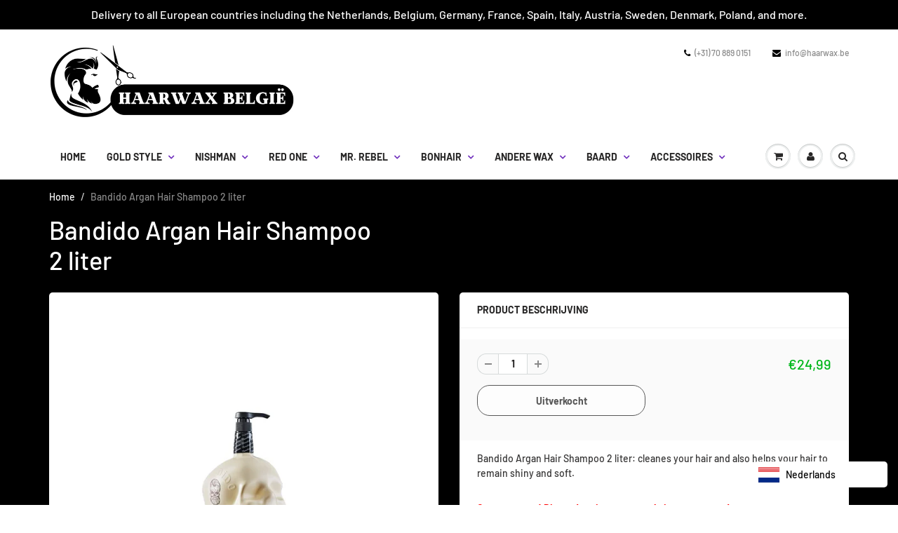

--- FILE ---
content_type: text/html; charset=utf-8
request_url: https://haarwax.be/fr/products/bandido-argan-hair-shampoo-2-liter
body_size: 29975
content:
<!doctype html>
<html lang="en" class="noIE">
  <head>
<!-- "snippets/booster-seo.liquid" was not rendered, the associated app was uninstalled -->


<meta name="description" content="Bandido Argan Hair Shampoo 2 liter: cleanes your hair and also helps your hair to remain shiny and soft.">


<title>Bandido Argan Hair Shampoo 2 liter</title>

<!-- secomapp-json-ld -->

<!-- smart-seo-json-ld-store -->
<script type="application/ld+json">
{
   "@context": "http://schema.org",
   "@type": "WebSite",
   "url": "https://haarwax.be/",
   "potentialAction": {
     "@type": "SearchAction",
     "target": "https://haarwax.be/search?q={search_term_string}",
     "query-input": "required name=search_term_string"
   }
}
</script>
<script type="application/ld+json">
{
	"@context": "http://schema.org",
	"@type": "Organization",
	"url": "http://haarwax.be"}
</script>
<!-- End - smart-seo-json-ld-store -->



<!-- secomapp-json-ld-Breadcrumb -->
<script type="application/ld+json">
    {
        "@context": "http://schema.org",
        "@type": "BreadcrumbList",
        "itemListElement": [{
            "@type": "ListItem",
            "position": 1,
            "item": {
                "@type": "Website",
                "@id": "https://haarwax.be",
                "name": "Haarwax België"
            }
        }]

 }
</script><!-- secomapp-json-ld-product -->
<script type="application/ld+json">
    {
        "@context": "http://schema.org/",
        "@type": "Product",
        "gtin13": "8681863080570",
        "productId": "8681863080570",
        "url": "https://haarwax.be/products/bandido-argan-hair-shampoo-2-liter",
        "name": "Bandido Argan Hair Shampoo 2 liter",
        "image": "https://haarwax.be/cdn/shop/files/BandidoArganHairShampoo2liter.jpg?v=1759949762",
        "description": "Bandido Argan Hair Shampoo 2 liter",
        "brand": {
            "name": "hairwaxshopnl"
        },
        "sku": "BAND.ARG.SHA.2L",
        "weight": "0.0kg",
        "offers" : [
            {
                "@type" : "Offer" ,
                "gtin13": "8681863080570",
                "priceCurrency" : "EUR" ,
                "price" : "2499" ,
                "priceValidUntil": "2026-04-20",
                "availability" : "http://schema.org/OutOfStock" ,
                "itemCondition": "http://schema.org/NewCondition",
                "sku": "BAND.ARG.SHA.2L",
                "url" : "https://haarwax.be/fr/products/bandido-argan-hair-shampoo-2-liter?variant=38152610349254",
                "seller" : {
                    "@type" : "Organization",
                    "name" : "Haarwax België"
                }
            }
        ]
    }
</script>



<script src="https://partner-cdn.shoparize.com/js/shoparize.js" defer="defer"></script>

<script>
       window.addEventListener('load', function () {
            SHOPARIZE_API().init(843);
        });
</script>
    <!-- Basic page needs ================================================== -->
    <meta charset="utf-8">
    <meta name="viewport" content="width=device-width, initial-scale=1, maximum-scale=1">

    <!-- Title and description ================================================== -->
    

    

    <!-- Helpers ================================================== -->
     <meta property="og:url" content="https://haarwax.be/fr/products/bandido-argan-hair-shampoo-2-liter">
 <meta property="og:site_name" content="Haarwax België">

  <meta property="og:type" content="product">
  <meta property="og:title" content="Bandido Argan Hair Shampoo 2 liter">
  
  <meta property="og:image" content="http://haarwax.be/cdn/shop/files/BandidoArganHairShampoo2liter_800x.jpg?v=1759949762">
  <meta property="og:image:secure_url" content="https://haarwax.be/cdn/shop/files/BandidoArganHairShampoo2liter_800x.jpg?v=1759949762">
  
  <meta property="og:price:amount" content="24,99">
  <meta property="og:price:currency" content="EUR">


	
  		<meta property="og:description" content="Bandido Argan Hair Shampoo 2 liter: cleanes your hair and also helps your hair to remain shiny and soft.">
	

 




  <meta name="twitter:site" content="@themuganist">

<meta name="twitter:card" content="summary">

  <meta name="twitter:title" content="Bandido Argan Hair Shampoo 2 liter">
  <meta name="twitter:description" content="Bandido Argan Hair Shampoo 2 liter: cleanes your hair and also helps your hair to remain shiny and soft.">
  <meta name="twitter:image" content="https://haarwax.be/cdn/shop/files/BandidoArganHairShampoo2liter_800x.jpg?v=1759949762">
  <meta name="twitter:image:width" content="240">
  <meta name="twitter:image:height" content="240">


    <link rel="canonical" href="https://haarwax.be/fr/products/bandido-argan-hair-shampoo-2-liter">
    <meta name="viewport" content="width=device-width,initial-scale=1">
    <meta name="theme-color" content="#000000">

    
    <link rel="shortcut icon" href="//haarwax.be/cdn/shop/t/2/assets/favicon.png?v=81915803015275853781746804194" type="image/png" />
    
    <link href="//haarwax.be/cdn/shop/t/2/assets/apps.css?v=167078766235922104241612210526" rel="stylesheet" type="text/css" media="all" />
    <link href="//haarwax.be/cdn/shop/t/2/assets/style.css?v=81985790294008402091760258326" rel="stylesheet" type="text/css" media="all" />
    <link href="//haarwax.be/cdn/shop/t/2/assets/flexslider.css?v=135364359960856658671612210526" rel="stylesheet" type="text/css" media="all" />
    <link href="//haarwax.be/cdn/shop/t/2/assets/flexslider-product.css?v=133559221904970511501612477755" rel="stylesheet" type="text/css" media="all" />

    
    
    <!-- Header hook for plugins ================================================== -->
    <script>window.performance && window.performance.mark && window.performance.mark('shopify.content_for_header.start');</script><meta name="google-site-verification" content="Tr0fKnVm0I1aNxPVrAHDC57RcwpeuzF6mf7nAmP8UuY">
<meta id="shopify-digital-wallet" name="shopify-digital-wallet" content="/53568635078/digital_wallets/dialog">
<meta name="shopify-checkout-api-token" content="cd7f62aa12a6e6d2332802d0c98b9f0f">
<link rel="alternate" hreflang="x-default" href="https://haarwax.be/products/bandido-argan-hair-shampoo-2-liter">
<link rel="alternate" hreflang="nl" href="https://haarwax.be/products/bandido-argan-hair-shampoo-2-liter">
<link rel="alternate" hreflang="fr" href="https://haarwax.be/fr/products/bandido-argan-hair-shampoo-2-liter">
<link rel="alternate" type="application/json+oembed" href="https://haarwax.be/fr/products/bandido-argan-hair-shampoo-2-liter.oembed">
<script async="async" src="/checkouts/internal/preloads.js?locale=fr-NL"></script>
<link rel="preconnect" href="https://shop.app" crossorigin="anonymous">
<script async="async" src="https://shop.app/checkouts/internal/preloads.js?locale=fr-NL&shop_id=53568635078" crossorigin="anonymous"></script>
<script id="apple-pay-shop-capabilities" type="application/json">{"shopId":53568635078,"countryCode":"NL","currencyCode":"EUR","merchantCapabilities":["supports3DS"],"merchantId":"gid:\/\/shopify\/Shop\/53568635078","merchantName":"Haarwax België","requiredBillingContactFields":["postalAddress","email"],"requiredShippingContactFields":["postalAddress","email"],"shippingType":"shipping","supportedNetworks":["visa","maestro","masterCard","amex"],"total":{"type":"pending","label":"Haarwax België","amount":"1.00"},"shopifyPaymentsEnabled":true,"supportsSubscriptions":true}</script>
<script id="shopify-features" type="application/json">{"accessToken":"cd7f62aa12a6e6d2332802d0c98b9f0f","betas":["rich-media-storefront-analytics"],"domain":"haarwax.be","predictiveSearch":true,"shopId":53568635078,"locale":"fr"}</script>
<script>var Shopify = Shopify || {};
Shopify.shop = "hairwaxbe.myshopify.com";
Shopify.locale = "fr";
Shopify.currency = {"active":"EUR","rate":"1.0"};
Shopify.country = "NL";
Shopify.theme = {"name":"Showtime 2","id":118547513542,"schema_name":null,"schema_version":null,"theme_store_id":null,"role":"main"};
Shopify.theme.handle = "null";
Shopify.theme.style = {"id":null,"handle":null};
Shopify.cdnHost = "haarwax.be/cdn";
Shopify.routes = Shopify.routes || {};
Shopify.routes.root = "/fr/";</script>
<script type="module">!function(o){(o.Shopify=o.Shopify||{}).modules=!0}(window);</script>
<script>!function(o){function n(){var o=[];function n(){o.push(Array.prototype.slice.apply(arguments))}return n.q=o,n}var t=o.Shopify=o.Shopify||{};t.loadFeatures=n(),t.autoloadFeatures=n()}(window);</script>
<script>
  window.ShopifyPay = window.ShopifyPay || {};
  window.ShopifyPay.apiHost = "shop.app\/pay";
  window.ShopifyPay.redirectState = null;
</script>
<script id="shop-js-analytics" type="application/json">{"pageType":"product"}</script>
<script defer="defer" async type="module" src="//haarwax.be/cdn/shopifycloud/shop-js/modules/v2/client.init-shop-cart-sync_DyYWCJny.fr.esm.js"></script>
<script defer="defer" async type="module" src="//haarwax.be/cdn/shopifycloud/shop-js/modules/v2/chunk.common_BDBm0ZZC.esm.js"></script>
<script type="module">
  await import("//haarwax.be/cdn/shopifycloud/shop-js/modules/v2/client.init-shop-cart-sync_DyYWCJny.fr.esm.js");
await import("//haarwax.be/cdn/shopifycloud/shop-js/modules/v2/chunk.common_BDBm0ZZC.esm.js");

  window.Shopify.SignInWithShop?.initShopCartSync?.({"fedCMEnabled":true,"windoidEnabled":true});

</script>
<script>
  window.Shopify = window.Shopify || {};
  if (!window.Shopify.featureAssets) window.Shopify.featureAssets = {};
  window.Shopify.featureAssets['shop-js'] = {"shop-cart-sync":["modules/v2/client.shop-cart-sync_B_Bw5PRo.fr.esm.js","modules/v2/chunk.common_BDBm0ZZC.esm.js"],"init-fed-cm":["modules/v2/client.init-fed-cm_-pdRnAOg.fr.esm.js","modules/v2/chunk.common_BDBm0ZZC.esm.js"],"init-windoid":["modules/v2/client.init-windoid_DnYlFG1h.fr.esm.js","modules/v2/chunk.common_BDBm0ZZC.esm.js"],"shop-cash-offers":["modules/v2/client.shop-cash-offers_C5kHJTSN.fr.esm.js","modules/v2/chunk.common_BDBm0ZZC.esm.js","modules/v2/chunk.modal_CtqKD1z8.esm.js"],"shop-button":["modules/v2/client.shop-button_mcpRJFuh.fr.esm.js","modules/v2/chunk.common_BDBm0ZZC.esm.js"],"init-shop-email-lookup-coordinator":["modules/v2/client.init-shop-email-lookup-coordinator_BCzilhpw.fr.esm.js","modules/v2/chunk.common_BDBm0ZZC.esm.js"],"shop-toast-manager":["modules/v2/client.shop-toast-manager_C_QXj6h0.fr.esm.js","modules/v2/chunk.common_BDBm0ZZC.esm.js"],"shop-login-button":["modules/v2/client.shop-login-button_BEQFZ84Y.fr.esm.js","modules/v2/chunk.common_BDBm0ZZC.esm.js","modules/v2/chunk.modal_CtqKD1z8.esm.js"],"avatar":["modules/v2/client.avatar_BTnouDA3.fr.esm.js"],"init-shop-cart-sync":["modules/v2/client.init-shop-cart-sync_DyYWCJny.fr.esm.js","modules/v2/chunk.common_BDBm0ZZC.esm.js"],"pay-button":["modules/v2/client.pay-button_DsS5m06H.fr.esm.js","modules/v2/chunk.common_BDBm0ZZC.esm.js"],"init-shop-for-new-customer-accounts":["modules/v2/client.init-shop-for-new-customer-accounts_BFJXT-UG.fr.esm.js","modules/v2/client.shop-login-button_BEQFZ84Y.fr.esm.js","modules/v2/chunk.common_BDBm0ZZC.esm.js","modules/v2/chunk.modal_CtqKD1z8.esm.js"],"init-customer-accounts-sign-up":["modules/v2/client.init-customer-accounts-sign-up_QowAcxX2.fr.esm.js","modules/v2/client.shop-login-button_BEQFZ84Y.fr.esm.js","modules/v2/chunk.common_BDBm0ZZC.esm.js","modules/v2/chunk.modal_CtqKD1z8.esm.js"],"shop-follow-button":["modules/v2/client.shop-follow-button_9fzI0NJX.fr.esm.js","modules/v2/chunk.common_BDBm0ZZC.esm.js","modules/v2/chunk.modal_CtqKD1z8.esm.js"],"checkout-modal":["modules/v2/client.checkout-modal_DHwrZ6kr.fr.esm.js","modules/v2/chunk.common_BDBm0ZZC.esm.js","modules/v2/chunk.modal_CtqKD1z8.esm.js"],"init-customer-accounts":["modules/v2/client.init-customer-accounts_BBfGV8Xt.fr.esm.js","modules/v2/client.shop-login-button_BEQFZ84Y.fr.esm.js","modules/v2/chunk.common_BDBm0ZZC.esm.js","modules/v2/chunk.modal_CtqKD1z8.esm.js"],"lead-capture":["modules/v2/client.lead-capture_BFlE4x9y.fr.esm.js","modules/v2/chunk.common_BDBm0ZZC.esm.js","modules/v2/chunk.modal_CtqKD1z8.esm.js"],"shop-login":["modules/v2/client.shop-login_C8y8Opox.fr.esm.js","modules/v2/chunk.common_BDBm0ZZC.esm.js","modules/v2/chunk.modal_CtqKD1z8.esm.js"],"payment-terms":["modules/v2/client.payment-terms_DoIedF_y.fr.esm.js","modules/v2/chunk.common_BDBm0ZZC.esm.js","modules/v2/chunk.modal_CtqKD1z8.esm.js"]};
</script>
<script>(function() {
  var isLoaded = false;
  function asyncLoad() {
    if (isLoaded) return;
    isLoaded = true;
    var urls = ["https:\/\/language-translate.uplinkly-static.com\/public\/language-translate\/hairwaxbe.myshopify.com\/language-translate.js?t=1638418245.860473\u0026shop=hairwaxbe.myshopify.com"];
    for (var i = 0; i < urls.length; i++) {
      var s = document.createElement('script');
      s.type = 'text/javascript';
      s.async = true;
      s.src = urls[i];
      var x = document.getElementsByTagName('script')[0];
      x.parentNode.insertBefore(s, x);
    }
  };
  if(window.attachEvent) {
    window.attachEvent('onload', asyncLoad);
  } else {
    window.addEventListener('load', asyncLoad, false);
  }
})();</script>
<script id="__st">var __st={"a":53568635078,"offset":3600,"reqid":"7369057d-2330-495d-9e7a-39cb04dcd2cc-1768884918","pageurl":"haarwax.be\/fr\/products\/bandido-argan-hair-shampoo-2-liter","u":"bc21a9d7729d","p":"product","rtyp":"product","rid":6218493952198};</script>
<script>window.ShopifyPaypalV4VisibilityTracking = true;</script>
<script id="captcha-bootstrap">!function(){'use strict';const t='contact',e='account',n='new_comment',o=[[t,t],['blogs',n],['comments',n],[t,'customer']],c=[[e,'customer_login'],[e,'guest_login'],[e,'recover_customer_password'],[e,'create_customer']],r=t=>t.map((([t,e])=>`form[action*='/${t}']:not([data-nocaptcha='true']) input[name='form_type'][value='${e}']`)).join(','),a=t=>()=>t?[...document.querySelectorAll(t)].map((t=>t.form)):[];function s(){const t=[...o],e=r(t);return a(e)}const i='password',u='form_key',d=['recaptcha-v3-token','g-recaptcha-response','h-captcha-response',i],f=()=>{try{return window.sessionStorage}catch{return}},m='__shopify_v',_=t=>t.elements[u];function p(t,e,n=!1){try{const o=window.sessionStorage,c=JSON.parse(o.getItem(e)),{data:r}=function(t){const{data:e,action:n}=t;return t[m]||n?{data:e,action:n}:{data:t,action:n}}(c);for(const[e,n]of Object.entries(r))t.elements[e]&&(t.elements[e].value=n);n&&o.removeItem(e)}catch(o){console.error('form repopulation failed',{error:o})}}const l='form_type',E='cptcha';function T(t){t.dataset[E]=!0}const w=window,h=w.document,L='Shopify',v='ce_forms',y='captcha';let A=!1;((t,e)=>{const n=(g='f06e6c50-85a8-45c8-87d0-21a2b65856fe',I='https://cdn.shopify.com/shopifycloud/storefront-forms-hcaptcha/ce_storefront_forms_captcha_hcaptcha.v1.5.2.iife.js',D={infoText:'Protégé par hCaptcha',privacyText:'Confidentialité',termsText:'Conditions'},(t,e,n)=>{const o=w[L][v],c=o.bindForm;if(c)return c(t,g,e,D).then(n);var r;o.q.push([[t,g,e,D],n]),r=I,A||(h.body.append(Object.assign(h.createElement('script'),{id:'captcha-provider',async:!0,src:r})),A=!0)});var g,I,D;w[L]=w[L]||{},w[L][v]=w[L][v]||{},w[L][v].q=[],w[L][y]=w[L][y]||{},w[L][y].protect=function(t,e){n(t,void 0,e),T(t)},Object.freeze(w[L][y]),function(t,e,n,w,h,L){const[v,y,A,g]=function(t,e,n){const i=e?o:[],u=t?c:[],d=[...i,...u],f=r(d),m=r(i),_=r(d.filter((([t,e])=>n.includes(e))));return[a(f),a(m),a(_),s()]}(w,h,L),I=t=>{const e=t.target;return e instanceof HTMLFormElement?e:e&&e.form},D=t=>v().includes(t);t.addEventListener('submit',(t=>{const e=I(t);if(!e)return;const n=D(e)&&!e.dataset.hcaptchaBound&&!e.dataset.recaptchaBound,o=_(e),c=g().includes(e)&&(!o||!o.value);(n||c)&&t.preventDefault(),c&&!n&&(function(t){try{if(!f())return;!function(t){const e=f();if(!e)return;const n=_(t);if(!n)return;const o=n.value;o&&e.removeItem(o)}(t);const e=Array.from(Array(32),(()=>Math.random().toString(36)[2])).join('');!function(t,e){_(t)||t.append(Object.assign(document.createElement('input'),{type:'hidden',name:u})),t.elements[u].value=e}(t,e),function(t,e){const n=f();if(!n)return;const o=[...t.querySelectorAll(`input[type='${i}']`)].map((({name:t})=>t)),c=[...d,...o],r={};for(const[a,s]of new FormData(t).entries())c.includes(a)||(r[a]=s);n.setItem(e,JSON.stringify({[m]:1,action:t.action,data:r}))}(t,e)}catch(e){console.error('failed to persist form',e)}}(e),e.submit())}));const S=(t,e)=>{t&&!t.dataset[E]&&(n(t,e.some((e=>e===t))),T(t))};for(const o of['focusin','change'])t.addEventListener(o,(t=>{const e=I(t);D(e)&&S(e,y())}));const B=e.get('form_key'),M=e.get(l),P=B&&M;t.addEventListener('DOMContentLoaded',(()=>{const t=y();if(P)for(const e of t)e.elements[l].value===M&&p(e,B);[...new Set([...A(),...v().filter((t=>'true'===t.dataset.shopifyCaptcha))])].forEach((e=>S(e,t)))}))}(h,new URLSearchParams(w.location.search),n,t,e,['guest_login'])})(!0,!0)}();</script>
<script integrity="sha256-4kQ18oKyAcykRKYeNunJcIwy7WH5gtpwJnB7kiuLZ1E=" data-source-attribution="shopify.loadfeatures" defer="defer" src="//haarwax.be/cdn/shopifycloud/storefront/assets/storefront/load_feature-a0a9edcb.js" crossorigin="anonymous"></script>
<script crossorigin="anonymous" defer="defer" src="//haarwax.be/cdn/shopifycloud/storefront/assets/shopify_pay/storefront-65b4c6d7.js?v=20250812"></script>
<script data-source-attribution="shopify.dynamic_checkout.dynamic.init">var Shopify=Shopify||{};Shopify.PaymentButton=Shopify.PaymentButton||{isStorefrontPortableWallets:!0,init:function(){window.Shopify.PaymentButton.init=function(){};var t=document.createElement("script");t.src="https://haarwax.be/cdn/shopifycloud/portable-wallets/latest/portable-wallets.fr.js",t.type="module",document.head.appendChild(t)}};
</script>
<script data-source-attribution="shopify.dynamic_checkout.buyer_consent">
  function portableWalletsHideBuyerConsent(e){var t=document.getElementById("shopify-buyer-consent"),n=document.getElementById("shopify-subscription-policy-button");t&&n&&(t.classList.add("hidden"),t.setAttribute("aria-hidden","true"),n.removeEventListener("click",e))}function portableWalletsShowBuyerConsent(e){var t=document.getElementById("shopify-buyer-consent"),n=document.getElementById("shopify-subscription-policy-button");t&&n&&(t.classList.remove("hidden"),t.removeAttribute("aria-hidden"),n.addEventListener("click",e))}window.Shopify?.PaymentButton&&(window.Shopify.PaymentButton.hideBuyerConsent=portableWalletsHideBuyerConsent,window.Shopify.PaymentButton.showBuyerConsent=portableWalletsShowBuyerConsent);
</script>
<script>
  function portableWalletsCleanup(e){e&&e.src&&console.error("Failed to load portable wallets script "+e.src);var t=document.querySelectorAll("shopify-accelerated-checkout .shopify-payment-button__skeleton, shopify-accelerated-checkout-cart .wallet-cart-button__skeleton"),e=document.getElementById("shopify-buyer-consent");for(let e=0;e<t.length;e++)t[e].remove();e&&e.remove()}function portableWalletsNotLoadedAsModule(e){e instanceof ErrorEvent&&"string"==typeof e.message&&e.message.includes("import.meta")&&"string"==typeof e.filename&&e.filename.includes("portable-wallets")&&(window.removeEventListener("error",portableWalletsNotLoadedAsModule),window.Shopify.PaymentButton.failedToLoad=e,"loading"===document.readyState?document.addEventListener("DOMContentLoaded",window.Shopify.PaymentButton.init):window.Shopify.PaymentButton.init())}window.addEventListener("error",portableWalletsNotLoadedAsModule);
</script>

<script type="module" src="https://haarwax.be/cdn/shopifycloud/portable-wallets/latest/portable-wallets.fr.js" onError="portableWalletsCleanup(this)" crossorigin="anonymous"></script>
<script nomodule>
  document.addEventListener("DOMContentLoaded", portableWalletsCleanup);
</script>

<link id="shopify-accelerated-checkout-styles" rel="stylesheet" media="screen" href="https://haarwax.be/cdn/shopifycloud/portable-wallets/latest/accelerated-checkout-backwards-compat.css" crossorigin="anonymous">
<style id="shopify-accelerated-checkout-cart">
        #shopify-buyer-consent {
  margin-top: 1em;
  display: inline-block;
  width: 100%;
}

#shopify-buyer-consent.hidden {
  display: none;
}

#shopify-subscription-policy-button {
  background: none;
  border: none;
  padding: 0;
  text-decoration: underline;
  font-size: inherit;
  cursor: pointer;
}

#shopify-subscription-policy-button::before {
  box-shadow: none;
}

      </style>

<script>window.performance && window.performance.mark && window.performance.mark('shopify.content_for_header.end');</script>

    <!--[if lt IE 9]>
    <script src="//html5shiv.googlecode.com/svn/trunk/html5.js" type="text/javascript"></script>
    <![endif]-->

    

    <script src="//haarwax.be/cdn/shop/t/2/assets/jquery.js?v=138743558052680607431612210497" type="text/javascript"></script>
    
    <script src="//haarwax.be/cdn/shop/t/2/assets/lazysizes.js?v=68441465964607740661612210498" async="async"></script>
    
    
    <!-- Theme Global App JS ================================================== -->
    <script>
      var app = app || {
        data:{
          template:"product",
          money_format: "€{{amount_with_comma_separator}}"
        }
      }
  
    </script>
    <noscript>
  <style>
    .article_img_block > figure > img:nth-child(2), 
    .catalog_c .collection-box > img:nth-child(2),
    .gallery_container  .box > figure > img:nth-child(2),
    .image_with_text_container .box > figure > img:nth-child(2),
    .collection-list-row .box_1 > a > img:nth-child(2),
    .featured-products .product-image > a > img:nth-child(2){
      display: none !important
    }
  </style>
</noscript>

  <link rel="stylesheet" href="//haarwax.be/cdn/shop/t/2/assets/sca-pp.css?v=26248894406678077071612210483">
 <script>
  
  SCAPPShop = {};
    
  </script>
<script src="//haarwax.be/cdn/shop/t/2/assets/sca-pp-initial.js?v=157356162832803083731612210482" type="text/javascript"></script>
  
 
  <!-- "snippets/judgeme_core.liquid" was not rendered, the associated app was uninstalled -->

                
                
  <!-- BEGIN app block: shopify://apps/smart-seo/blocks/smartseo/7b0a6064-ca2e-4392-9a1d-8c43c942357b --><meta name="smart-seo-integrated" content="true" /><!-- metatagsSavedToSEOFields: true --><!-- BEGIN app snippet: smartseo.custom.schemas.jsonld --><!-- END app snippet --><!-- END app block --><!-- BEGIN app block: shopify://apps/uplinkly-language-translate/blocks/language-translate/56a854bb-67ff-48c6-ba58-9185b4505de7 -->

<!-- END app block --><link href="https://monorail-edge.shopifysvc.com" rel="dns-prefetch">
<script>(function(){if ("sendBeacon" in navigator && "performance" in window) {try {var session_token_from_headers = performance.getEntriesByType('navigation')[0].serverTiming.find(x => x.name == '_s').description;} catch {var session_token_from_headers = undefined;}var session_cookie_matches = document.cookie.match(/_shopify_s=([^;]*)/);var session_token_from_cookie = session_cookie_matches && session_cookie_matches.length === 2 ? session_cookie_matches[1] : "";var session_token = session_token_from_headers || session_token_from_cookie || "";function handle_abandonment_event(e) {var entries = performance.getEntries().filter(function(entry) {return /monorail-edge.shopifysvc.com/.test(entry.name);});if (!window.abandonment_tracked && entries.length === 0) {window.abandonment_tracked = true;var currentMs = Date.now();var navigation_start = performance.timing.navigationStart;var payload = {shop_id: 53568635078,url: window.location.href,navigation_start,duration: currentMs - navigation_start,session_token,page_type: "product"};window.navigator.sendBeacon("https://monorail-edge.shopifysvc.com/v1/produce", JSON.stringify({schema_id: "online_store_buyer_site_abandonment/1.1",payload: payload,metadata: {event_created_at_ms: currentMs,event_sent_at_ms: currentMs}}));}}window.addEventListener('pagehide', handle_abandonment_event);}}());</script>
<script id="web-pixels-manager-setup">(function e(e,d,r,n,o){if(void 0===o&&(o={}),!Boolean(null===(a=null===(i=window.Shopify)||void 0===i?void 0:i.analytics)||void 0===a?void 0:a.replayQueue)){var i,a;window.Shopify=window.Shopify||{};var t=window.Shopify;t.analytics=t.analytics||{};var s=t.analytics;s.replayQueue=[],s.publish=function(e,d,r){return s.replayQueue.push([e,d,r]),!0};try{self.performance.mark("wpm:start")}catch(e){}var l=function(){var e={modern:/Edge?\/(1{2}[4-9]|1[2-9]\d|[2-9]\d{2}|\d{4,})\.\d+(\.\d+|)|Firefox\/(1{2}[4-9]|1[2-9]\d|[2-9]\d{2}|\d{4,})\.\d+(\.\d+|)|Chrom(ium|e)\/(9{2}|\d{3,})\.\d+(\.\d+|)|(Maci|X1{2}).+ Version\/(15\.\d+|(1[6-9]|[2-9]\d|\d{3,})\.\d+)([,.]\d+|)( \(\w+\)|)( Mobile\/\w+|) Safari\/|Chrome.+OPR\/(9{2}|\d{3,})\.\d+\.\d+|(CPU[ +]OS|iPhone[ +]OS|CPU[ +]iPhone|CPU IPhone OS|CPU iPad OS)[ +]+(15[._]\d+|(1[6-9]|[2-9]\d|\d{3,})[._]\d+)([._]\d+|)|Android:?[ /-](13[3-9]|1[4-9]\d|[2-9]\d{2}|\d{4,})(\.\d+|)(\.\d+|)|Android.+Firefox\/(13[5-9]|1[4-9]\d|[2-9]\d{2}|\d{4,})\.\d+(\.\d+|)|Android.+Chrom(ium|e)\/(13[3-9]|1[4-9]\d|[2-9]\d{2}|\d{4,})\.\d+(\.\d+|)|SamsungBrowser\/([2-9]\d|\d{3,})\.\d+/,legacy:/Edge?\/(1[6-9]|[2-9]\d|\d{3,})\.\d+(\.\d+|)|Firefox\/(5[4-9]|[6-9]\d|\d{3,})\.\d+(\.\d+|)|Chrom(ium|e)\/(5[1-9]|[6-9]\d|\d{3,})\.\d+(\.\d+|)([\d.]+$|.*Safari\/(?![\d.]+ Edge\/[\d.]+$))|(Maci|X1{2}).+ Version\/(10\.\d+|(1[1-9]|[2-9]\d|\d{3,})\.\d+)([,.]\d+|)( \(\w+\)|)( Mobile\/\w+|) Safari\/|Chrome.+OPR\/(3[89]|[4-9]\d|\d{3,})\.\d+\.\d+|(CPU[ +]OS|iPhone[ +]OS|CPU[ +]iPhone|CPU IPhone OS|CPU iPad OS)[ +]+(10[._]\d+|(1[1-9]|[2-9]\d|\d{3,})[._]\d+)([._]\d+|)|Android:?[ /-](13[3-9]|1[4-9]\d|[2-9]\d{2}|\d{4,})(\.\d+|)(\.\d+|)|Mobile Safari.+OPR\/([89]\d|\d{3,})\.\d+\.\d+|Android.+Firefox\/(13[5-9]|1[4-9]\d|[2-9]\d{2}|\d{4,})\.\d+(\.\d+|)|Android.+Chrom(ium|e)\/(13[3-9]|1[4-9]\d|[2-9]\d{2}|\d{4,})\.\d+(\.\d+|)|Android.+(UC? ?Browser|UCWEB|U3)[ /]?(15\.([5-9]|\d{2,})|(1[6-9]|[2-9]\d|\d{3,})\.\d+)\.\d+|SamsungBrowser\/(5\.\d+|([6-9]|\d{2,})\.\d+)|Android.+MQ{2}Browser\/(14(\.(9|\d{2,})|)|(1[5-9]|[2-9]\d|\d{3,})(\.\d+|))(\.\d+|)|K[Aa][Ii]OS\/(3\.\d+|([4-9]|\d{2,})\.\d+)(\.\d+|)/},d=e.modern,r=e.legacy,n=navigator.userAgent;return n.match(d)?"modern":n.match(r)?"legacy":"unknown"}(),u="modern"===l?"modern":"legacy",c=(null!=n?n:{modern:"",legacy:""})[u],f=function(e){return[e.baseUrl,"/wpm","/b",e.hashVersion,"modern"===e.buildTarget?"m":"l",".js"].join("")}({baseUrl:d,hashVersion:r,buildTarget:u}),m=function(e){var d=e.version,r=e.bundleTarget,n=e.surface,o=e.pageUrl,i=e.monorailEndpoint;return{emit:function(e){var a=e.status,t=e.errorMsg,s=(new Date).getTime(),l=JSON.stringify({metadata:{event_sent_at_ms:s},events:[{schema_id:"web_pixels_manager_load/3.1",payload:{version:d,bundle_target:r,page_url:o,status:a,surface:n,error_msg:t},metadata:{event_created_at_ms:s}}]});if(!i)return console&&console.warn&&console.warn("[Web Pixels Manager] No Monorail endpoint provided, skipping logging."),!1;try{return self.navigator.sendBeacon.bind(self.navigator)(i,l)}catch(e){}var u=new XMLHttpRequest;try{return u.open("POST",i,!0),u.setRequestHeader("Content-Type","text/plain"),u.send(l),!0}catch(e){return console&&console.warn&&console.warn("[Web Pixels Manager] Got an unhandled error while logging to Monorail."),!1}}}}({version:r,bundleTarget:l,surface:e.surface,pageUrl:self.location.href,monorailEndpoint:e.monorailEndpoint});try{o.browserTarget=l,function(e){var d=e.src,r=e.async,n=void 0===r||r,o=e.onload,i=e.onerror,a=e.sri,t=e.scriptDataAttributes,s=void 0===t?{}:t,l=document.createElement("script"),u=document.querySelector("head"),c=document.querySelector("body");if(l.async=n,l.src=d,a&&(l.integrity=a,l.crossOrigin="anonymous"),s)for(var f in s)if(Object.prototype.hasOwnProperty.call(s,f))try{l.dataset[f]=s[f]}catch(e){}if(o&&l.addEventListener("load",o),i&&l.addEventListener("error",i),u)u.appendChild(l);else{if(!c)throw new Error("Did not find a head or body element to append the script");c.appendChild(l)}}({src:f,async:!0,onload:function(){if(!function(){var e,d;return Boolean(null===(d=null===(e=window.Shopify)||void 0===e?void 0:e.analytics)||void 0===d?void 0:d.initialized)}()){var d=window.webPixelsManager.init(e)||void 0;if(d){var r=window.Shopify.analytics;r.replayQueue.forEach((function(e){var r=e[0],n=e[1],o=e[2];d.publishCustomEvent(r,n,o)})),r.replayQueue=[],r.publish=d.publishCustomEvent,r.visitor=d.visitor,r.initialized=!0}}},onerror:function(){return m.emit({status:"failed",errorMsg:"".concat(f," has failed to load")})},sri:function(e){var d=/^sha384-[A-Za-z0-9+/=]+$/;return"string"==typeof e&&d.test(e)}(c)?c:"",scriptDataAttributes:o}),m.emit({status:"loading"})}catch(e){m.emit({status:"failed",errorMsg:(null==e?void 0:e.message)||"Unknown error"})}}})({shopId: 53568635078,storefrontBaseUrl: "https://haarwax.be",extensionsBaseUrl: "https://extensions.shopifycdn.com/cdn/shopifycloud/web-pixels-manager",monorailEndpoint: "https://monorail-edge.shopifysvc.com/unstable/produce_batch",surface: "storefront-renderer",enabledBetaFlags: ["2dca8a86"],webPixelsConfigList: [{"id":"1134854479","configuration":"{\"config\":\"{\\\"pixel_id\\\":\\\"GT-MK5DQBV\\\",\\\"target_country\\\":\\\"NL\\\",\\\"gtag_events\\\":[{\\\"type\\\":\\\"purchase\\\",\\\"action_label\\\":\\\"MC-5QH3GMR68Q\\\"},{\\\"type\\\":\\\"page_view\\\",\\\"action_label\\\":\\\"MC-5QH3GMR68Q\\\"},{\\\"type\\\":\\\"view_item\\\",\\\"action_label\\\":\\\"MC-5QH3GMR68Q\\\"}],\\\"enable_monitoring_mode\\\":false}\"}","eventPayloadVersion":"v1","runtimeContext":"OPEN","scriptVersion":"b2a88bafab3e21179ed38636efcd8a93","type":"APP","apiClientId":1780363,"privacyPurposes":[],"dataSharingAdjustments":{"protectedCustomerApprovalScopes":["read_customer_address","read_customer_email","read_customer_name","read_customer_personal_data","read_customer_phone"]}},{"id":"267911503","configuration":"{\"pixel_id\":\"2258774710962124\",\"pixel_type\":\"facebook_pixel\",\"metaapp_system_user_token\":\"-\"}","eventPayloadVersion":"v1","runtimeContext":"OPEN","scriptVersion":"ca16bc87fe92b6042fbaa3acc2fbdaa6","type":"APP","apiClientId":2329312,"privacyPurposes":["ANALYTICS","MARKETING","SALE_OF_DATA"],"dataSharingAdjustments":{"protectedCustomerApprovalScopes":["read_customer_address","read_customer_email","read_customer_name","read_customer_personal_data","read_customer_phone"]}},{"id":"shopify-app-pixel","configuration":"{}","eventPayloadVersion":"v1","runtimeContext":"STRICT","scriptVersion":"0450","apiClientId":"shopify-pixel","type":"APP","privacyPurposes":["ANALYTICS","MARKETING"]},{"id":"shopify-custom-pixel","eventPayloadVersion":"v1","runtimeContext":"LAX","scriptVersion":"0450","apiClientId":"shopify-pixel","type":"CUSTOM","privacyPurposes":["ANALYTICS","MARKETING"]}],isMerchantRequest: false,initData: {"shop":{"name":"Haarwax België","paymentSettings":{"currencyCode":"EUR"},"myshopifyDomain":"hairwaxbe.myshopify.com","countryCode":"NL","storefrontUrl":"https:\/\/haarwax.be\/fr"},"customer":null,"cart":null,"checkout":null,"productVariants":[{"price":{"amount":24.99,"currencyCode":"EUR"},"product":{"title":"Bandido Argan Hair Shampoo 2 liter","vendor":"hairwaxshopnl","id":"6218493952198","untranslatedTitle":"Bandido Argan Hair Shampoo 2 liter","url":"\/fr\/products\/bandido-argan-hair-shampoo-2-liter","type":""},"id":"38152610349254","image":{"src":"\/\/haarwax.be\/cdn\/shop\/files\/BandidoArganHairShampoo2liter.jpg?v=1759949762"},"sku":"BAND.ARG.SHA.2L","title":"Default Title","untranslatedTitle":"Default Title"}],"purchasingCompany":null},},"https://haarwax.be/cdn","fcfee988w5aeb613cpc8e4bc33m6693e112",{"modern":"","legacy":""},{"shopId":"53568635078","storefrontBaseUrl":"https:\/\/haarwax.be","extensionBaseUrl":"https:\/\/extensions.shopifycdn.com\/cdn\/shopifycloud\/web-pixels-manager","surface":"storefront-renderer","enabledBetaFlags":"[\"2dca8a86\"]","isMerchantRequest":"false","hashVersion":"fcfee988w5aeb613cpc8e4bc33m6693e112","publish":"custom","events":"[[\"page_viewed\",{}],[\"product_viewed\",{\"productVariant\":{\"price\":{\"amount\":24.99,\"currencyCode\":\"EUR\"},\"product\":{\"title\":\"Bandido Argan Hair Shampoo 2 liter\",\"vendor\":\"hairwaxshopnl\",\"id\":\"6218493952198\",\"untranslatedTitle\":\"Bandido Argan Hair Shampoo 2 liter\",\"url\":\"\/fr\/products\/bandido-argan-hair-shampoo-2-liter\",\"type\":\"\"},\"id\":\"38152610349254\",\"image\":{\"src\":\"\/\/haarwax.be\/cdn\/shop\/files\/BandidoArganHairShampoo2liter.jpg?v=1759949762\"},\"sku\":\"BAND.ARG.SHA.2L\",\"title\":\"Default Title\",\"untranslatedTitle\":\"Default Title\"}}]]"});</script><script>
  window.ShopifyAnalytics = window.ShopifyAnalytics || {};
  window.ShopifyAnalytics.meta = window.ShopifyAnalytics.meta || {};
  window.ShopifyAnalytics.meta.currency = 'EUR';
  var meta = {"product":{"id":6218493952198,"gid":"gid:\/\/shopify\/Product\/6218493952198","vendor":"hairwaxshopnl","type":"","handle":"bandido-argan-hair-shampoo-2-liter","variants":[{"id":38152610349254,"price":2499,"name":"Bandido Argan Hair Shampoo 2 liter","public_title":null,"sku":"BAND.ARG.SHA.2L"}],"remote":false},"page":{"pageType":"product","resourceType":"product","resourceId":6218493952198,"requestId":"7369057d-2330-495d-9e7a-39cb04dcd2cc-1768884918"}};
  for (var attr in meta) {
    window.ShopifyAnalytics.meta[attr] = meta[attr];
  }
</script>
<script class="analytics">
  (function () {
    var customDocumentWrite = function(content) {
      var jquery = null;

      if (window.jQuery) {
        jquery = window.jQuery;
      } else if (window.Checkout && window.Checkout.$) {
        jquery = window.Checkout.$;
      }

      if (jquery) {
        jquery('body').append(content);
      }
    };

    var hasLoggedConversion = function(token) {
      if (token) {
        return document.cookie.indexOf('loggedConversion=' + token) !== -1;
      }
      return false;
    }

    var setCookieIfConversion = function(token) {
      if (token) {
        var twoMonthsFromNow = new Date(Date.now());
        twoMonthsFromNow.setMonth(twoMonthsFromNow.getMonth() + 2);

        document.cookie = 'loggedConversion=' + token + '; expires=' + twoMonthsFromNow;
      }
    }

    var trekkie = window.ShopifyAnalytics.lib = window.trekkie = window.trekkie || [];
    if (trekkie.integrations) {
      return;
    }
    trekkie.methods = [
      'identify',
      'page',
      'ready',
      'track',
      'trackForm',
      'trackLink'
    ];
    trekkie.factory = function(method) {
      return function() {
        var args = Array.prototype.slice.call(arguments);
        args.unshift(method);
        trekkie.push(args);
        return trekkie;
      };
    };
    for (var i = 0; i < trekkie.methods.length; i++) {
      var key = trekkie.methods[i];
      trekkie[key] = trekkie.factory(key);
    }
    trekkie.load = function(config) {
      trekkie.config = config || {};
      trekkie.config.initialDocumentCookie = document.cookie;
      var first = document.getElementsByTagName('script')[0];
      var script = document.createElement('script');
      script.type = 'text/javascript';
      script.onerror = function(e) {
        var scriptFallback = document.createElement('script');
        scriptFallback.type = 'text/javascript';
        scriptFallback.onerror = function(error) {
                var Monorail = {
      produce: function produce(monorailDomain, schemaId, payload) {
        var currentMs = new Date().getTime();
        var event = {
          schema_id: schemaId,
          payload: payload,
          metadata: {
            event_created_at_ms: currentMs,
            event_sent_at_ms: currentMs
          }
        };
        return Monorail.sendRequest("https://" + monorailDomain + "/v1/produce", JSON.stringify(event));
      },
      sendRequest: function sendRequest(endpointUrl, payload) {
        // Try the sendBeacon API
        if (window && window.navigator && typeof window.navigator.sendBeacon === 'function' && typeof window.Blob === 'function' && !Monorail.isIos12()) {
          var blobData = new window.Blob([payload], {
            type: 'text/plain'
          });

          if (window.navigator.sendBeacon(endpointUrl, blobData)) {
            return true;
          } // sendBeacon was not successful

        } // XHR beacon

        var xhr = new XMLHttpRequest();

        try {
          xhr.open('POST', endpointUrl);
          xhr.setRequestHeader('Content-Type', 'text/plain');
          xhr.send(payload);
        } catch (e) {
          console.log(e);
        }

        return false;
      },
      isIos12: function isIos12() {
        return window.navigator.userAgent.lastIndexOf('iPhone; CPU iPhone OS 12_') !== -1 || window.navigator.userAgent.lastIndexOf('iPad; CPU OS 12_') !== -1;
      }
    };
    Monorail.produce('monorail-edge.shopifysvc.com',
      'trekkie_storefront_load_errors/1.1',
      {shop_id: 53568635078,
      theme_id: 118547513542,
      app_name: "storefront",
      context_url: window.location.href,
      source_url: "//haarwax.be/cdn/s/trekkie.storefront.cd680fe47e6c39ca5d5df5f0a32d569bc48c0f27.min.js"});

        };
        scriptFallback.async = true;
        scriptFallback.src = '//haarwax.be/cdn/s/trekkie.storefront.cd680fe47e6c39ca5d5df5f0a32d569bc48c0f27.min.js';
        first.parentNode.insertBefore(scriptFallback, first);
      };
      script.async = true;
      script.src = '//haarwax.be/cdn/s/trekkie.storefront.cd680fe47e6c39ca5d5df5f0a32d569bc48c0f27.min.js';
      first.parentNode.insertBefore(script, first);
    };
    trekkie.load(
      {"Trekkie":{"appName":"storefront","development":false,"defaultAttributes":{"shopId":53568635078,"isMerchantRequest":null,"themeId":118547513542,"themeCityHash":"12746223420409829307","contentLanguage":"fr","currency":"EUR","eventMetadataId":"2e78a39f-4554-4c9b-8b2e-b15e44bd0629"},"isServerSideCookieWritingEnabled":true,"monorailRegion":"shop_domain","enabledBetaFlags":["65f19447"]},"Session Attribution":{},"S2S":{"facebookCapiEnabled":true,"source":"trekkie-storefront-renderer","apiClientId":580111}}
    );

    var loaded = false;
    trekkie.ready(function() {
      if (loaded) return;
      loaded = true;

      window.ShopifyAnalytics.lib = window.trekkie;

      var originalDocumentWrite = document.write;
      document.write = customDocumentWrite;
      try { window.ShopifyAnalytics.merchantGoogleAnalytics.call(this); } catch(error) {};
      document.write = originalDocumentWrite;

      window.ShopifyAnalytics.lib.page(null,{"pageType":"product","resourceType":"product","resourceId":6218493952198,"requestId":"7369057d-2330-495d-9e7a-39cb04dcd2cc-1768884918","shopifyEmitted":true});

      var match = window.location.pathname.match(/checkouts\/(.+)\/(thank_you|post_purchase)/)
      var token = match? match[1]: undefined;
      if (!hasLoggedConversion(token)) {
        setCookieIfConversion(token);
        window.ShopifyAnalytics.lib.track("Viewed Product",{"currency":"EUR","variantId":38152610349254,"productId":6218493952198,"productGid":"gid:\/\/shopify\/Product\/6218493952198","name":"Bandido Argan Hair Shampoo 2 liter","price":"24.99","sku":"BAND.ARG.SHA.2L","brand":"hairwaxshopnl","variant":null,"category":"","nonInteraction":true,"remote":false},undefined,undefined,{"shopifyEmitted":true});
      window.ShopifyAnalytics.lib.track("monorail:\/\/trekkie_storefront_viewed_product\/1.1",{"currency":"EUR","variantId":38152610349254,"productId":6218493952198,"productGid":"gid:\/\/shopify\/Product\/6218493952198","name":"Bandido Argan Hair Shampoo 2 liter","price":"24.99","sku":"BAND.ARG.SHA.2L","brand":"hairwaxshopnl","variant":null,"category":"","nonInteraction":true,"remote":false,"referer":"https:\/\/haarwax.be\/fr\/products\/bandido-argan-hair-shampoo-2-liter"});
      }
    });


        var eventsListenerScript = document.createElement('script');
        eventsListenerScript.async = true;
        eventsListenerScript.src = "//haarwax.be/cdn/shopifycloud/storefront/assets/shop_events_listener-3da45d37.js";
        document.getElementsByTagName('head')[0].appendChild(eventsListenerScript);

})();</script>
<script
  defer
  src="https://haarwax.be/cdn/shopifycloud/perf-kit/shopify-perf-kit-3.0.4.min.js"
  data-application="storefront-renderer"
  data-shop-id="53568635078"
  data-render-region="gcp-us-east1"
  data-page-type="product"
  data-theme-instance-id="118547513542"
  data-theme-name=""
  data-theme-version=""
  data-monorail-region="shop_domain"
  data-resource-timing-sampling-rate="10"
  data-shs="true"
  data-shs-beacon="true"
  data-shs-export-with-fetch="true"
  data-shs-logs-sample-rate="1"
  data-shs-beacon-endpoint="https://haarwax.be/api/collect"
></script>
</head>
            

  <body id="bandido-argan-hair-shampoo-2-liter" class="template-product" >
    
    
    <div class="wsmenucontainer clearfix">
      <div class="overlapblackbg"></div>
      

      <div id="shopify-section-header" class="shopify-section">
    <div class="promo-bar">
  
  
  	Delivery to all European countries including the Netherlands, Belgium, Germany, France, Spain, Italy, Austria, Sweden, Denmark, Poland, and more.
  
  
</div>



<div id="header" data-section-id="header" data-section-type="header-section">
        
        
        <div class="header_top">
  <div class="container">
    <div class="top_menu hidden-ms hidden-xs">
      
        <a class="navbar-brand" href="/" itemprop="url" style="max-width:365px">
          <img src="//haarwax.be/cdn/shop/files/NEDERLAND_15_700x.png?v=1753880824" alt="Haarwax België" class="img-responsive" itemprop="logo"  />
        </a>
      
    </div>
    <div class="hed_right">
      
      <ul>
        
        
      </ul>
      
      
      <div class="header-contact">
        <ul>
          
          <li><a href="tel:(+31) 70 889 0151"><span class="fa fa-phone"></span>(+31) 70 889 0151</a></li>
          
          
          <li><a href="mailto:info@haarwax.be"><span class="fa fa-envelope"></span>info@haarwax.be</a></li>
          
        </ul>
      </div>
      
    </div>
  </div>
</div>

        

        <div class="header_bot  enabled-sticky-menu ">
          <div class="header_content">
            <div class="container">

              
              <div id="nav">
  <nav class="navbar" role="navigation">
    <div class="navbar-header">
      <a href="#" class="visible-ms visible-xs pull-right navbar-cart" id="wsnavtoggle"><div class="cart-icon"><i class="fa fa-bars"></i></div></a>
      
      <li class="dropdown-grid no-open-arrow visible-ms visible-xs account-icon-mobile navbar-cart">
        <a data-toggle="dropdown" href="javascript:;" class="dropdown-toggle navbar-cart" aria-expanded="true"><span class="icons"><i class="fa fa-user"></i></span></a>
        <div class="dropdown-grid-wrapper mobile-grid-wrapper">
          <div class="dropdown-menu no-padding col-xs-12 col-sm-5" role="menu">
            

<div class="menu_c acc_menu">
  <div class="menu_title clearfix">
    <h4>Mijn Account</h4>
     
  </div>

  
    <div class="login_frm">
      <p class="text-center">Welkom bij Haarwax België!</p>
      <div class="remember">
        <a href="/account/login" class="signin_btn btn_c">Inloggen</a>
        <a href="/account/register" class="signin_btn btn_c">Account aanmaken</a>
      </div>
    </div>
  
</div>

          </div>
        </div>
      </li>
      
      <a href="javascript:void(0);" data-href="/cart" class="visible-ms visible-xs pull-right navbar-cart cart-popup"><div class="cart-icon"><span class="count hidden">0</span><i class="fa fa-shopping-cart"></i></div></a>
       
        <div class="visible-mobile-sm mobile-landscape-search"> 
          <div class="fixed-search navbar-cart">    
          


<form action="/search" method="get" role="search">
  <div class="menu_c search_menu">
    <div class="search_box">
      
      <input type="hidden" name="type" value="product">
      
      <input type="search" name="q" value="" class="txtbox" placeholder="Zoeken" aria-label="Zoeken">
      <button class="btn btn-link" type="submit" value="Zoeken"><span class="fa fa-search"></span></button>
    </div>
  </div>
</form>

          </div>
        </div>
      
      
      <div class="visible-ms visible-xs">
        
        
        
        
              
        <a class="navbar-brand" href="/" itemprop="url" style="max-width:365px">
          <img src="//haarwax.be/cdn/shop/files/NEDERLAND_15_700x.png?v=1753880824" alt="Haarwax België" itemprop="logo"  />
        </a>
              
          
        
        
      </div><!-- ./visible-ms visible-xs -->
      
    </div>
    <!-- code here -->
    <nav class="wsmenu clearfix multi-drop" role="navigation">
      <ul class="mobile-sub wsmenu-list mega_menu_simple_menu">
        
        
        <li><a href="/fr">Home</a></li>
        
        
        
        <li  class="has-submenu"><a href="/fr/collections/gold-style-haarwax" aria-controls="megamenu_items-gold-style" aria-haspopup="true" aria-expanded="false">Gold Style<span class="arrow"></span></a>
          <ul id="megamenu_items-gold-style" class="wsmenu-submenu">
            
              
         	   <li><a href="/fr/collections/gold-style-wax">Gold Style Wax</a></li>
         	  
            
              
         	   <li><a href="/fr/collections/gold-style-hair-gels">Gold Style Hair Gels</a></li>
         	  
            
              
         	   <li><a href="/fr/collections/gold-style-haarwax">Gold Style Cologne</a></li>
         	  
            
              
         	   <li><a href="/fr/collections/gold-style-conditioners">More Gold Style Products</a></li>
         	  
            
          </ul>  
        </li>
        
        
        
        <li  class="has-submenu"><a href="/fr/collections/nishman" aria-controls="megamenu_items-nishman" aria-haspopup="true" aria-expanded="false">Nishman<span class="arrow"></span></a>
          <ul id="megamenu_items-nishman" class="wsmenu-submenu">
            
              
         	   <li><a href="/fr/collections/nishman-styling-haarwax">Nishman Styling Hairwax</a></li>
         	  
            
              
         	   <li><a href="/fr/collections/nishman-hair-care-products">Nishman Hair Care</a></li>
         	  
            
              
         	   <li><a href="/fr/collections/nishman-beard-mustache">Nishman Beard &amp; Mustache</a></li>
         	  
            
              
         	   <li><a href="/fr/collections/nishman-salon-products">Nishman Salon Producten</a></li>
         	  
            
              
         	   <li><a href="/fr/collections/nishman-shampoo">Nishman Shampoo</a></li>
         	  
            
              
         	   <li><a href="/fr/collections/nishman-conditioners">Nishman Conditioners</a></li>
         	  
            
              
         	   <li><a href="/fr/collections/nishman-scheergels">Nishman Scheergels</a></li>
         	  
            
              
         	   <li><a href="/fr/collections/nishman-coloring-wax">Nishman Coloring Wax</a></li>
         	  
            
          </ul>  
        </li>
        
        
        
        <li  class="has-submenu"><a href="/fr/collections/redone" aria-controls="megamenu_items-red-one" aria-haspopup="true" aria-expanded="false">Red One<span class="arrow"></span></a>
          <ul id="megamenu_items-red-one" class="wsmenu-submenu">
            
              
         	   <li><a href="/fr/collections/redone-haarwax">Red One Hairwax</a></li>
         	  
            
              
         	   <li><a href="/fr/collections/redone-haargels">Red One Hairgels</a></li>
         	  
            
              
         	   <li><a href="/fr/collections/redone-scheerproducts">Red One Shaving Products</a></li>
         	  
            
              
         	   <li><a href="/fr/collections/redone-aftershaves">Red One Aftershaves</a></li>
         	  
            
              
         	   <li><a href="/fr/collections/andere-redone-producten">Andere Red One Producten</a></li>
         	  
            
          </ul>  
        </li>
        
        
        
        <li  class="has-submenu"><a href="/fr/collections/mr-rebel" aria-controls="megamenu_items-mr-rebel" aria-haspopup="true" aria-expanded="false">Mr. Rebel<span class="arrow"></span></a>
          <ul id="megamenu_items-mr-rebel" class="wsmenu-submenu">
            
              
         	   <li><a href="/fr/collections/mr-rebel-wax">MR.Rebel Wax</a></li>
         	  
            
              
         	   <li><a href="/fr/collections/mr-rebel-cologne">MR. Rebel Cologne</a></li>
         	  
            
              
         	   <li><a href="/fr/collections/mr-rebel-hair-gels">MR. Rebel Hair Gels</a></li>
         	  
            
              
         	   <li><a href="/fr/collections/mr-rebel-shaving-gels">More MR. Rebel Products</a></li>
         	  
            
          </ul>  
        </li>
        
        
        
        <li  class="has-submenu"><a href="/fr/collections/bonhair" aria-controls="megamenu_items-bonhair" aria-haspopup="true" aria-expanded="false">Bonhair<span class="arrow"></span></a>
          <ul id="megamenu_items-bonhair" class="wsmenu-submenu">
            
              
         	   <li><a href="/fr/collections/bonhair-haarwax">Bonhair Hairwax</a></li>
         	  
            
              
         	   <li><a href="/fr/collections/bandido-haargels">Bandido Hairgels</a></li>
         	  
            
              
         	   <li><a href="/fr/collections/bandido-scheergels">Bandido Shaving Gels</a></li>
         	  
            
          </ul>  
        </li>
        
        
        
        <li  class="has-submenu"><a href="/fr/collections/andere-haarwax" aria-controls="megamenu_items-andere-wax" aria-haspopup="true" aria-expanded="false">Andere Wax<span class="arrow"></span></a>
          <ul id="megamenu_items-andere-wax" class="wsmenu-submenu">
            
              
              <li class="has-submenu-sub"><a href="/fr/collections/abzehk" aria-controls="megamenu_items-abzehk" aria-haspopup="true" aria-expanded="false">ABZEHK<span class="left-arrow"></span></a>
                <ul class="wsmenu-submenu-sub" id="megamenu_items-abzehk">
                    
                    
                      <li><a href="/fr/collections/abzehk-wax">ABZEHK Wax</a></li>
                     
                    
                    
                      <li><a href="/fr/collections/abzehk-hair-gels-1">ABZEHK Hair Gels</a></li>
                     
                    
                    
                      <li><a href="/fr/collections/abzehk-cologne">ABZEHK Cologne</a></li>
                     
                    
                    
                      <li><a href="/fr/collections/more-abzehk-producten">More Products</a></li>
                     
                  
                </ul>
              </li>
              
            
              
         	   <li><a href="/fr/collections/detreu-haarwax">Detreu</a></li>
         	  
            
              
         	   <li><a href="/fr/collections/barse-wax/Barse-Wax">Barse</a></li>
         	  
            
              
              <li class="has-submenu-sub"><a href="/fr/collections/gabri" aria-controls="megamenu_items-gabri" aria-haspopup="true" aria-expanded="false">Gabri <span class="left-arrow"></span></a>
                <ul class="wsmenu-submenu-sub" id="megamenu_items-gabri">
                    
                    
                      <li><a href="/fr/collections/gabri-hairwax-1">Gabri Hairwax</a></li>
                     
                    
                    
                      <li><a href="/fr/collections/gabri-hair-gels">Gabri Hair Gels</a></li>
                     
                    
                    
                      <li><a href="/fr/collections/gabri-cologne">Gabri Cologne</a></li>
                     
                    
                    
                      <li><a href="/fr/collections/more-gabri-products">Meer Gabri Producten</a></li>
                     
                  
                </ul>
              </li>
              
            
              
              <li class="has-submenu-sub"><a href="/fr/collections/morfose" aria-controls="megamenu_items-morfose" aria-haspopup="true" aria-expanded="false">Morfose<span class="left-arrow"></span></a>
                <ul class="wsmenu-submenu-sub" id="megamenu_items-morfose">
                    
                    
                      <li><a href="/fr/collections/morfose-haarwax">Morfose Hairwax</a></li>
                     
                    
                    
                      <li><a href="/fr/collections/morfose-conditioners">Morfose Conditioners</a></li>
                     
                    
                    
                      <li><a href="/fr/collections/morfose-hair-shampoo">Morfose Hair Shampoo</a></li>
                     
                    
                    
                      <li><a href="/fr/collections/morfose-masks">Morfose Masks</a></li>
                     
                    
                    
                      <li><a href="/fr/collections/morfose-haarspay">Morfose Haarspray</a></li>
                     
                  
                </ul>
              </li>
              
            
              
         	   <li><a href="/fr/collections/glorie">Glorie</a></li>
         	  
            
              
              <li class="has-submenu-sub"><a href="/fr/collections/bandido" aria-controls="megamenu_items-bandido" aria-haspopup="true" aria-expanded="false">Bandido<span class="left-arrow"></span></a>
                <ul class="wsmenu-submenu-sub" id="megamenu_items-bandido">
                    
                    
                      <li><a href="/fr/collections/bandido-haarwax">Bandido Hairwax</a></li>
                     
                    
                    
                      <li><a href="/fr/collections/bandido-scheergels">Bandido Shaving Gels</a></li>
                     
                    
                    
                      <li><a href="/fr/collections/bandido-aftershaves">Bandido Aftershaves</a></li>
                     
                    
                    
                      <li><a href="/fr/collections/bandido-hair-shampoo">Bandido Hair Shampoo</a></li>
                     
                    
                    
                      <li><a href="/fr/collections/bandido-haargels">Bandido Hairgels</a></li>
                     
                    
                    
                      <li><a href="/fr/collections/bandido-conditoners">Bandido Conditioners</a></li>
                     
                    
                    
                      <li><a href="/fr/collections/andere-bandido-producten">More Bandido Products</a></li>
                     
                  
                </ul>
              </li>
              
            
              
         	   <li><a href="/fr/collections/sector">Sector</a></li>
         	  
            
              
         	   <li><a href="/fr/collections/fonex-gummy-haarwax">Fonex &amp; Gummy</a></li>
         	  
            
              
         	   <li><a href="/fr/collections/red-style-haarwax">Red Style</a></li>
         	  
            
              
         	   <li><a href="/fr/collections/new-rebel">New Rebel</a></li>
         	  
            
              
         	   <li><a href="/fr/collections/totex-1">Totex</a></li>
         	  
            
              
         	   <li><a href="/fr/collections/passionate">Passionate</a></li>
         	  
            
              
         	   <li><a href="/fr/collections/bio-wax">Bio Wax</a></li>
         	  
            
              
         	   <li><a href="/fr/collections/modus">Modus</a></li>
         	  
            
              
         	   <li><a href="/fr/collections/color-wax">Color Wax</a></li>
         	  
            
              
         	   <li><a href="/fr/collections/ossion-haarwax">Ossion</a></li>
         	  
            
              
         	   <li><a href="/fr/collections/show-time-haarwax">Show Time</a></li>
         	  
            
              
         	   <li><a href="/fr/collections/black-and-red-haarwax">Black &amp; Red</a></li>
         	  
            
              
         	   <li><a href="/fr/collections/qr-hairwax">QR Hairwax</a></li>
         	  
            
          </ul>  
        </li>
        
        
        
        <li  class="has-submenu"><a href="/fr/collections/baard" aria-controls="megamenu_items-baard" aria-haspopup="true" aria-expanded="false">Baard<span class="arrow"></span></a>
          <ul id="megamenu_items-baard" class="wsmenu-submenu">
            
              
         	   <li><a href="/fr/collections/baardolie">Baard Olie</a></li>
         	  
            
              
         	   <li><a href="/fr/collections/shaving-powders">Shaving Powders</a></li>
         	  
            
              
         	   <li><a href="/fr/collections/shaving-cremes">Shaving Cremes</a></li>
         	  
            
              
         	   <li><a href="/fr/collections/bump-stoppers">Bump Stoppers</a></li>
         	  
            
              
         	   <li><a href="/fr/collections/hair-razor-shappers">Hair Razor &amp; Shappers</a></li>
         	  
            
              
         	   <li><a href="/fr/collections/aftershaves">Aftershaves</a></li>
         	  
            
              
         	   <li><a href="/fr/collections/scheergels">Scheergels</a></li>
         	  
            
              
         	   <li><a href="/fr/collections/hair-shaper-blades">Hair Shaper &amp; Blades</a></li>
         	  
            
              
         	   <li><a href="/fr/collections/shave-accessoires">Shaving Accessoires</a></li>
         	  
            
          </ul>  
        </li>
        
        
        
        <li  class="has-submenu"><a href="/fr/collections/haar-accessoires" aria-controls="megamenu_items-accessoires" aria-haspopup="true" aria-expanded="false">Accessoires<span class="arrow"></span></a>
          <ul id="megamenu_items-accessoires" class="wsmenu-submenu">
            
              
         	   <li><a href="/fr/collections/tondeuses">Tondeuses</a></li>
         	  
            
              
         	   <li><a href="/fr/collections/salon-shampoo">Salon Shampoo</a></li>
         	  
            
              
         	   <li><a href="/fr/collections/salon-conditioners">Salon Conditioners</a></li>
         	  
            
              
         	   <li><a href="/fr/collections/clipper-olie-and-sprays">Clipper Olie &amp; Sprays</a></li>
         	  
            
              
         	   <li><a href="/fr/collections/haarmasks">Hair Masks</a></li>
         	  
            
              
         	   <li><a href="/fr/collections/haar-pomades">Hair Pomades</a></li>
         	  
            
              
         	   <li><a href="/fr/collections/conditioners">Conditioners</a></li>
         	  
            
              
         	   <li><a href="/fr/collections/hair-colors">Hair Colors</a></li>
         	  
            
              
         	   <li><a href="/fr/collections/bees-wax">Bees Wax</a></li>
         	  
            
              
         	   <li><a href="/fr/collections/twist-haarproducten">Twist Producten</a></li>
         	  
            
          </ul>  
        </li>
        
        
      </ul>
    </nav>
    <ul class="hidden-xs nav navbar-nav navbar-right">
      <li class="dropdown-grid no-open-arrow">
        <a data-toggle="dropdown" href="javascript:void(0);" data-href="/cart" class="dropdown-toggle cart-popup" aria-expanded="true"><div class="cart-icon"><span class="count hidden">0</span><i class="fa fa-shopping-cart"></i></div></a>
        <div class="dropdown-grid-wrapper hidden">
          <div class="dropdown-menu no-padding col-xs-12 col-sm-9 col-md-7" role="menu">
            <div class="menu_c cart_menu">
  <div class="menu_title clearfix">
    <h4>Winkelwagen</h4>
  </div>
  
  <div class="cart_row">
    <div class="empty-cart">Jouw winkelwagen is leeg</div>
    <p><a href="javascript:void(0)" class="btn_c btn_close">Ga door met Shoppen</a></p>
  </div>
  
</div>
<script>
  
</script>

          </div>
        </div>
      </li>
      
      <li class="dropdown-grid no-open-arrow">
        <a data-toggle="dropdown" href="javascript:;" class="dropdown-toggle" aria-expanded="true"><span class="icons"><i class="fa fa-user"></i></span></a>
        <div class="dropdown-grid-wrapper">
          <div class="dropdown-menu no-padding col-xs-12 col-sm-5 col-md-4 col-lg-3" role="menu">
            

<div class="menu_c acc_menu">
  <div class="menu_title clearfix">
    <h4>Mijn Account</h4>
     
  </div>

  
    <div class="login_frm">
      <p class="text-center">Welkom bij Haarwax België!</p>
      <div class="remember">
        <a href="/account/login" class="signin_btn btn_c">Inloggen</a>
        <a href="/account/register" class="signin_btn btn_c">Account aanmaken</a>
      </div>
    </div>
  
</div>

          </div>
        </div>
      </li>
      
      <li class="dropdown-grid no-open-arrow">
        
        <a data-toggle="dropdown" href="javascript:;" class="dropdown-toggle" aria-expanded="false"><span class="icons"><i class="fa fa-search"></i></span></a>
        <div class="dropdown-grid-wrapper" role="menu">
          <div class="dropdown-menu fixed_menu col-sm-4 col-lg-3 pl-pr-15">
            


<form action="/search" method="get" role="search">
  <div class="menu_c search_menu">
    <div class="search_box">
      
      <input type="hidden" name="type" value="product">
      
      <input type="search" name="q" value="" class="txtbox" placeholder="Zoeken" aria-label="Zoeken">
      <button class="btn btn-link" type="submit" value="Zoeken"><span class="fa fa-search"></span></button>
    </div>
  </div>
</form>

          </div>
        </div>
        
      </li>
    </ul>
  </nav>
</div>

              
              
			  
              <div class="visible-mobile-xs mobile-portrait-search">              
                  


<form action="/search" method="get" role="search">
  <div class="menu_c search_menu">
    <div class="search_box">
      
      <input type="hidden" name="type" value="product">
      
      <input type="search" name="q" value="" class="txtbox" placeholder="Zoeken" aria-label="Zoeken">
      <button class="btn btn-link" type="submit" value="Zoeken"><span class="fa fa-search"></span></button>
    </div>
  </div>
</form>

              </div>
              
            </div>
          </div>  
        </div>
      </div><!-- /header -->









<style>
/*  This code is used to center logo vertically on different devices */
  

#header .hed_right {
	
		
        padding-top: 3px;
		
	
}

#header .navbar-toggle, #header .navbar-cart {
	
	padding-top: 9px;
	padding-bottom: 9px;
	
} 
#header a.navbar-brand {
  height:auto;
}
/* @media (max-width: 600px) {
 #header .navbar-brand > img {
    max-width: 158px;
  }
} */
@media (max-width: 600px) {
	#header .navbar-toggle, #header .navbar-cart {
		
		padding-top: 10px;
		padding-bottom: 10px;
		
	}
}

#header .hed_right .header-contact {
	clear:both;
	float:right;
	margin-top:10px;
}
@media (max-width: 989px) {
	#header .hed_right ul li {
		padding:0 10px;
	}
}

@media (max-width: 767px) {
	#header .hed_right, #header .hed_right .header-contact {
		padding:0;
		float:none;
		text-align: center;
	}
}
@media  (min-width: 768px) and (max-width: 800px) {
  #header .hed_right ul {
    float:left !important;
  }
}


@media (max-width: 900px) {

  #header #nav .navbar-nav > li > a {
    font-size: 12px;
    line-height: 32px;
    padding-left:7px;
    padding-right:7px;
  }

  #header .navbar-brand {
    font-size: 22px;
    line-height: 20px;
    
    padding:0 15px 0 0;
    
  }

  #header .right_menu > ul > li > a {
    margin: 0 0 0 5px;
  }
  #header #nav .navbar:not(.caret-bootstrap) .navbar-nav:not(.caret-bootstrap) li:not(.caret-bootstrap) > a.dropdown-toggle:not(.caret-bootstrap) > span.caret:not(.caret-bootstrap) {
    margin-left: 3px;
  }
}

@media  (min-width: 768px) and (max-width: 800px) {
  #header .hed_right, #header .top_menu {
    padding:0 !important;
  }
  #header .hed_right ul {
    display:block !important;
    
  }
  #header .hed_right .header-contact {
    margin-top:0 !important;
  }
  #header .top_menu {
    float:left !important;
  }
}

@media (max-width: 480px) {
	#header .hed_right ul li {
		margin: 0;
		padding: 0 5px;
		border: none;
		display: inline-block;
	}
}

.navbar:not(.no-border) .navbar-nav.dropdown-onhover>li:hover>a {
	margin-bottom:0;
}


figure.effect-chico img {
	-webkit-transform: scale(1) !important;
	transform: scale(1) !important;
}
   
figure.effect-chico:hover img {
	-webkit-transform: scale(1.2) !important;
	transform: scale(1.2) !important;
}

@media (min-width: 769px)
  {
   #header #nav .wsmenu > ul > li > a  {
	padding-top:15px;
	padding-bottom:15px;
   }
  }


  #header .nav > li:first-child > a {
    padding-left:0;
  }

  
  .promo-bar {
    font-size:16px;
  }
  .promo-bar p{
    font-size:16px;
  }
  #header .top_menu ul li {
    font-size:12px;
  }
  #header .hed_right ul li, #header span.header-top-text p {
    font-size:12px;
  }
  
</style>


</div>
     
      <div id="shopify-section-product" class="shopify-section">
	



<div itemscope itemtype="http://schema.org/Product">

  <meta itemprop="url" content="https://haarwax.be/fr/products/bandido-argan-hair-shampoo-2-liter">
  <meta itemprop="image" content="//haarwax.be/cdn/shop/files/BandidoArganHairShampoo2liter_800x.jpg?v=1759949762">
  
  <div id="content">
    <div class="container" data-section-id="product" data-section-type="product-page-section" data-reviews-stars="false">
      <div class="product-json">{"id":6218493952198,"title":"Bandido Argan Hair Shampoo 2 liter","handle":"bandido-argan-hair-shampoo-2-liter","description":"\u003cp\u003e\u003cspan\u003eBandido Argan Hair Shampoo 2 liter: cleanes your hair and also helps your hair to remain shiny and soft.\u003c\/span\u003e\u003c\/p\u003e","published_at":"2021-01-26T14:35:27+01:00","created_at":"2021-02-01T21:20:47+01:00","vendor":"hairwaxshopnl","type":"","tags":["argan","bandido","BANDIDO HAIR SHAMPOO","bandido kopen","bandido nederland","bandido producten","BANDIDO SHAMPOO","HAARPRODUCTEN","hair","SALON SHAMPOO","shampoo"],"price":2499,"price_min":2499,"price_max":2499,"available":false,"price_varies":false,"compare_at_price":null,"compare_at_price_min":0,"compare_at_price_max":0,"compare_at_price_varies":false,"variants":[{"id":38152610349254,"title":"Default Title","option1":"Default Title","option2":null,"option3":null,"sku":"BAND.ARG.SHA.2L","requires_shipping":true,"taxable":false,"featured_image":null,"available":false,"name":"Bandido Argan Hair Shampoo 2 liter","public_title":null,"options":["Default Title"],"price":2499,"weight":0,"compare_at_price":null,"inventory_management":"shopify","barcode":"8681863080570","requires_selling_plan":false,"selling_plan_allocations":[]}],"images":["\/\/haarwax.be\/cdn\/shop\/files\/BandidoArganHairShampoo2liter.jpg?v=1759949762"],"featured_image":"\/\/haarwax.be\/cdn\/shop\/files\/BandidoArganHairShampoo2liter.jpg?v=1759949762","options":["Title"],"media":[{"alt":"Bandido Argan Hair Shampoo 2 liter - Hairwaxshop","id":70800269279567,"position":1,"preview_image":{"aspect_ratio":1.0,"height":800,"width":800,"src":"\/\/haarwax.be\/cdn\/shop\/files\/BandidoArganHairShampoo2liter.jpg?v=1759949762"},"aspect_ratio":1.0,"height":800,"media_type":"image","src":"\/\/haarwax.be\/cdn\/shop\/files\/BandidoArganHairShampoo2liter.jpg?v=1759949762","width":800}],"requires_selling_plan":false,"selling_plan_groups":[],"content":"\u003cp\u003e\u003cspan\u003eBandido Argan Hair Shampoo 2 liter: cleanes your hair and also helps your hair to remain shiny and soft.\u003c\/span\u003e\u003c\/p\u003e"}</div> 
      <input id="product-handle" type="hidden" value="bandido-argan-hair-shampoo-2-liter"/> <!--  using for JS -->
      




<ol class="breadcrumb">
  <li><a href="/" title="Home">Home</a></li>

  

  
  <li>Bandido Argan Hair Shampoo 2 liter</li>

  
</ol>


      <div class="title clearfix">
        <h1 itemprop="name">Bandido Argan Hair Shampoo 2 liter</h1>
        <div class="title_right">
          <div class="next-prev">
            
          </div>
        </div>
      </div>
      <div class="pro_main_c">
        <div class="row swatch-product-id-6218493952198">
          <div class="col-lg-6 col-md-7 col-sm-6">
            

<div class="slider_1 clearfix" data-featured="85994423615823" data-image="">
   
  <div id="image-block" data-zoom="disabled">
    <noscript>
      <img alt="Bandido Argan Hair Shampoo 2 liter" 
           src="//haarwax.be/cdn/shop/files/BandidoArganHairShampoo2liter_700x.jpg?v=1759949762"
           srcset="//haarwax.be/cdn/shop/files/BandidoArganHairShampoo2liter_700x.jpg?v=1759949762 1x, //haarwax.be/cdn/shop/files/BandidoArganHairShampoo2liter_700x@2x.jpg?v=1759949762 2x, //haarwax.be/cdn/shop/files/BandidoArganHairShampoo2liter_700x@3x.jpg?v=1759949762 3x"
           />
    </noscript>
    <div class="flexslider product_gallery product_images" id="product-6218493952198-gallery">
      <ul class="slides">
        
        <li data-thumb="//haarwax.be/cdn/shop/files/BandidoArganHairShampoo2liter_150x@2x.jpg?v=1759949762" data-title="Bandido Argan Hair Shampoo 2 liter - Hairwaxshop">
          
          
          
          
          
          
          
          
          
<a class="image-slide-link" href="//haarwax.be/cdn/shop/files/BandidoArganHairShampoo2liter_1400x.jpg?v=1759949762" title="Bandido Argan Hair Shampoo 2 liter - Hairwaxshop">
            <img src="//haarwax.be/cdn/shop/files/BandidoArganHairShampoo2liter_300x.jpg?v=1759949762" 
                 alt="Bandido Argan Hair Shampoo 2 liter - Hairwaxshop" 
                 data-index="0" 
                 data-image-id="85994423615823" 
                 class="lazyload blur-upfeatured_image lazypreload"                         
                 data-src="//haarwax.be/cdn/shop/files/BandidoArganHairShampoo2liter_{width}x.jpg?v=1759949762"
                 data-widths="[180, 360, 540, 720, 900, 1080, 1296, 1512, 1728, 2048]"
                 data-aspectratio="1.0"
                 data-sizes="auto"
                 style="max-width:500.0px"
                 />
          </a>
          
        </li>
        
      </ul>
    </div>
   
  </div>
                  
</div>


          </div>
          <div class="col-lg-6 col-md-5 col-sm-6">

            <div itemprop="offers" itemscope itemtype="http://schema.org/Offer">
              <meta itemprop="priceCurrency" content="EUR">
              
              <link itemprop="availability" href="http://schema.org/OutOfStock" />
              

             <form method="post" action="/fr/cart/add" id="product_form_6218493952198" accept-charset="UTF-8" class="shopify-product-form" enctype="multipart/form-data"><input type="hidden" name="form_type" value="product" /><input type="hidden" name="utf8" value="✓" />


                <div class="desc_blk">
                  <h5>Product beschrijving</h5>
				  	
                  
                  <!-- variations section  -->

                  
                  <div class="variations mt15">
                    <div class="row">
                      <div class="col-sm-12">
                        
                        <select name="id" id="product-select-6218493952198" class="product-variants form-control hidden">
                           
                          
                          <option 
                                   
                                  data-inventory_management="shopify" 
                                  data-inventory_policy="deny"
                                  data-inventory_quantity="0"
                                                             
                                  disabled="disabled"
                                  value="38152610349254">
                            
                            Default Title - Uitverkocht
                          </option>
                          
                          
                        </select>
                        
                        
                      </div>
                    </div>
                  </div>
                  <div class="desc_blk_bot clearfix">
                      
                    <div class="qty product-page-qty"> <a class="minus_btn" ></a>
                      
                      <input type="text" id="quantity" name="quantity" class="txtbox" value="1" min="1">
                      <a class="plus_btn" ></a> 
                     </div>
                    
                   <div class="price   smart_checkout_price_pos ">
                       
                       <span id="productPrice"  class="money" itemprop="price" content="24,99">
                       	  €24,99
                       </span> 
                      
                      

                      
                    </div>
                    
                     
                    
                    <div class="product_payments_btns">
                    <input type="submit" name="add" class="btn_c" id="addToCart" value="Voeg toe aan winkelwagen">
                    <div data-shopify="payment-button" class="shopify-payment-button"> <shopify-accelerated-checkout recommended="{&quot;supports_subs&quot;:true,&quot;supports_def_opts&quot;:false,&quot;name&quot;:&quot;shop_pay&quot;,&quot;wallet_params&quot;:{&quot;shopId&quot;:53568635078,&quot;merchantName&quot;:&quot;Haarwax België&quot;,&quot;personalized&quot;:true}}" fallback="{&quot;supports_subs&quot;:true,&quot;supports_def_opts&quot;:true,&quot;name&quot;:&quot;buy_it_now&quot;,&quot;wallet_params&quot;:{}}" access-token="cd7f62aa12a6e6d2332802d0c98b9f0f" buyer-country="NL" buyer-locale="fr" buyer-currency="EUR" variant-params="[{&quot;id&quot;:38152610349254,&quot;requiresShipping&quot;:true}]" shop-id="53568635078" enabled-flags="[&quot;ae0f5bf6&quot;]" disabled > <div class="shopify-payment-button__button" role="button" disabled aria-hidden="true" style="background-color: transparent; border: none"> <div class="shopify-payment-button__skeleton">&nbsp;</div> </div> <div class="shopify-payment-button__more-options shopify-payment-button__skeleton" role="button" disabled aria-hidden="true">&nbsp;</div> </shopify-accelerated-checkout> <small id="shopify-buyer-consent" class="hidden" aria-hidden="true" data-consent-type="subscription"> Cet article constitue un achat récurrent ou différé. En continuant, j’accepte la <span id="shopify-subscription-policy-button">politique de résiliation</span> et vous autorise à facturer mon moyen de paiement aux prix, fréquences et dates listées sur cette page jusqu’à ce que ma commande soit traitée ou que je l’annule, si autorisé. </small> </div>
                    </div>
                    
                    
                  <div class="maximum-in-stock-error">Maximale beschikbaarheid bereikt.</div>
                  </div>
                  

                  <!-- cart section end -->
				
                  
                   
                  	  <div class="rte main-product-description-product" >	 
                         <p><span>Bandido Argan Hair Shampoo 2 liter: cleanes your hair and also helps your hair to remain shiny and soft.</span></p>
                    </div>
                   
                  

                  <!-- product variant sku, vendor --> 

                  
                  <div class="prod_sku_vend">
                    
                    
                     
                    <div id="variant-inventory">
                    </div>
                    
                  </div>
                  

                  <!-- end product variant sku, vendor --> 


                  <!-- bottom variations section  -->

                  

                  <!-- bottom variations section end  -->

                  <!-- product tags -->

                  
                  

                  <!-- bottom cart section end -->

                  <div class="review_row clearfix">
                    

                    <div class="share">
                      <div class="social-sharing">
                        <ul>
                            <li><a target="_blank" href="//www.facebook.com/sharer/sharer.php?u=https://haarwax.be/fr/products/bandido-argan-hair-shampoo-2-liter"><i class="fa fa-facebook"></i></a></li> 
  <li><a target="_blank" href="//twitter.com/intent/tweet?url=https://haarwax.be/fr/products/bandido-argan-hair-shampoo-2-liter&via=themuganist&text=Bandido Argan Hair Shampoo 2 liter"><i class="fa fa-twitter"></i></a></li>
  <li><a target="_blank" href="//plusone.google.com/_/+1/confirm?hl=en&url=https://haarwax.be/fr/products/bandido-argan-hair-shampoo-2-liter"><i class="fa fa-google-plus"></i></a></li>
  <li><a href="javascript:void((function()%7Bvar%20e=document.createElement(&apos;script&apos;);e.setAttribute(&apos;type&apos;,&apos;text/javascript&apos;);e.setAttribute(&apos;charset&apos;,&apos;UTF-8&apos;);e.setAttribute(&apos;src&apos;,&apos;//assets.pinterest.com/js/pinmarklet.js?r=&apos;+Math.random()*99999999);document.body.appendChild(e)%7D)());"><i class="fa fa-pinterest"></i></a></li>

                        </ul>
                      </div>
                    </div>
                  </div>
                </div>
              <input type="hidden" name="product-id" value="6218493952198" /><input type="hidden" name="section-id" value="product" /></form>
            </div>
          </div>
        </div>
	   
       
        
        
        
        
        

        
        
        






<div class="h_row_4">
  <div class="clearfix">
    <h3>Vergelijkbare producten</h3>
    
    
  </div>
  <div class="carosel product_c">
    <div class="row"> 
      <div id="featured-products-section-product" class="owl-carousel owl-theme">
        
        
        
        












<div class="main_box">
  <div class="box_1">
    
    
    <div class="sold-out">Uitverkocht</div>
    
    <div class="product-image">
       
      <a href="/fr/collections/bandido/products/bandido-matte-clay-125-ml">
        <noscript>
        <img  src="//haarwax.be/cdn/shop/files/BandidoMatteClay125ml_300x.png?v=1759951078" srcset="//haarwax.be/cdn/shop/files/BandidoMatteClay125ml_350x.png?v=1759951078 1x, //haarwax.be/cdn/shop/files/BandidoMatteClay125ml_350x@2x.png?v=1759951078 2x, //haarwax.be/cdn/shop/files/BandidoMatteClay125ml_350x@3x.png?v=1759951078 3x" alt="Bandido Matte Clay 125 ml - Hairwaxshop">
        </noscript>
        <img class="lazyload"
             src="//haarwax.be/cdn/shop/files/BandidoMatteClay125ml_300x.png?v=1759951078"
             data-srcset="//haarwax.be/cdn/shop/files/BandidoMatteClay125ml_350x.png?v=1759951078 1x, //haarwax.be/cdn/shop/files/BandidoMatteClay125ml_350x@2x.png?v=1759951078 2x, //haarwax.be/cdn/shop/files/BandidoMatteClay125ml_350x@3x.png?v=1759951078 3x"
             alt="Bandido Matte Clay 125 ml - Hairwaxshop"
 			 style="max-width: 291.30434782608694px"/>  
        
         <div class="spinner-cube">
           <div class="loadFacebookG"></div>
        </div>	
        
      </a>
    </div>
    
  </div>
  <div class="desc">
    <h5><a href="/fr/collections/bandido/products/bandido-matte-clay-125-ml">Bandido Matte Clay 125 ml</a></h5>
        
    	<div class="price">
         
           
          <span class="money">€9,99</span>
          
  		 	
          </div>
    
  </div>
</div>

        
        
        
        
        
        












<div class="main_box">
  <div class="box_1">
    
    
    <div class="product-image">
       
      <a href="/fr/collections/bandido/products/bandido-after-shave-cologne-volcano-150-ml">
        <noscript>
        <img  src="//haarwax.be/cdn/shop/files/BandidoAftershaveCologneVolcano150ml_300x.jpg?v=1759950500" srcset="//haarwax.be/cdn/shop/files/BandidoAftershaveCologneVolcano150ml_350x.jpg?v=1759950500 1x, //haarwax.be/cdn/shop/files/BandidoAftershaveCologneVolcano150ml_350x@2x.jpg?v=1759950500 2x, //haarwax.be/cdn/shop/files/BandidoAftershaveCologneVolcano150ml_350x@3x.jpg?v=1759950500 3x" alt="Bandido After Shave Cologne Volcano 150 ml">
        </noscript>
        <img class="lazyload"
             src="//haarwax.be/cdn/shop/files/BandidoAftershaveCologneVolcano150ml_300x.jpg?v=1759950500"
             data-srcset="//haarwax.be/cdn/shop/files/BandidoAftershaveCologneVolcano150ml_350x.jpg?v=1759950500 1x, //haarwax.be/cdn/shop/files/BandidoAftershaveCologneVolcano150ml_350x@2x.jpg?v=1759950500 2x, //haarwax.be/cdn/shop/files/BandidoAftershaveCologneVolcano150ml_350x@3x.jpg?v=1759950500 3x"
             alt="Bandido After Shave Cologne Volcano 150 ml"
 			 style="max-width: 136.64596273291923px"/>  
        
         <div class="spinner-cube">
           <div class="loadFacebookG"></div>
        </div>	
        
      </a>
    </div>
    
  </div>
  <div class="desc">
    <h5><a href="/fr/collections/bandido/products/bandido-after-shave-cologne-volcano-150-ml">Bandido After Shave Cologne Volcano 150 ml</a></h5>
        
    	<div class="price">
         
           
          <span class="money">€7,99</span>
          
  		 	
          </div>
    
  </div>
</div>

        
        
        
        
        
        












<div class="main_box">
  <div class="box_1">
    
    
    <div class="product-image">
       
      <a href="/fr/collections/bandido/products/bandido-maximum-hold-aqua-hard-wax-red-150-ml">
        <noscript>
        <img  src="//haarwax.be/cdn/shop/files/Bandido_Aqua_Wax_Styling_Wax_7_Red_150_ML_300x.webp?v=1759948562" srcset="//haarwax.be/cdn/shop/files/Bandido_Aqua_Wax_Styling_Wax_7_Red_150_ML_350x.webp?v=1759948562 1x, //haarwax.be/cdn/shop/files/Bandido_Aqua_Wax_Styling_Wax_7_Red_150_ML_350x@2x.webp?v=1759948562 2x, //haarwax.be/cdn/shop/files/Bandido_Aqua_Wax_Styling_Wax_7_Red_150_ML_350x@3x.webp?v=1759948562 3x" alt="Bandido Maximum Hold Aqua Hard Wax Red 150 ml">
        </noscript>
        <img class="lazyload"
             src="//haarwax.be/cdn/shop/files/Bandido_Aqua_Wax_Styling_Wax_7_Red_150_ML_300x.webp?v=1759948562"
             data-srcset="//haarwax.be/cdn/shop/files/Bandido_Aqua_Wax_Styling_Wax_7_Red_150_ML_350x.webp?v=1759948562 1x, //haarwax.be/cdn/shop/files/Bandido_Aqua_Wax_Styling_Wax_7_Red_150_ML_350x@2x.webp?v=1759948562 2x, //haarwax.be/cdn/shop/files/Bandido_Aqua_Wax_Styling_Wax_7_Red_150_ML_350x@3x.webp?v=1759948562 3x"
             alt="Bandido Maximum Hold Aqua Hard Wax Red 150 ml"
 			 style="max-width: 155.15695067264573px"/>  
        
         <div class="spinner-cube">
           <div class="loadFacebookG"></div>
        </div>	
        
      </a>
    </div>
    
  </div>
  <div class="desc">
    <h5><a href="/fr/collections/bandido/products/bandido-maximum-hold-aqua-hard-wax-red-150-ml">Bandido Maximum Hold Aqua Hard Wax Red 150 ml</a></h5>
        
    	<div class="price">
         
           
          <span class="money">€7,99</span>
          
  		 	
          </div>
    
  </div>
</div>

        
        
        
        
        
        












<div class="main_box">
  <div class="box_1">
    
    
    <div class="sold-out">Uitverkocht</div>
    
    <div class="product-image">
       
      <a href="/fr/collections/bandido/products/bandido-pearly-hair-gel-curly-num-6-500ml">
        <noscript>
        <img  src="//haarwax.be/cdn/shop/files/BandidoPearlyHairGelCurlyNum.6500ml_300x.jpg?v=1688931666" srcset="//haarwax.be/cdn/shop/files/BandidoPearlyHairGelCurlyNum.6500ml_350x.jpg?v=1688931666 1x, //haarwax.be/cdn/shop/files/BandidoPearlyHairGelCurlyNum.6500ml_350x@2x.jpg?v=1688931666 2x, //haarwax.be/cdn/shop/files/BandidoPearlyHairGelCurlyNum.6500ml_350x@3x.jpg?v=1688931666 3x" alt="Bandido Pearly Hair Gel Curly Num. 6 500ml">
        </noscript>
        <img class="lazyload"
             src="//haarwax.be/cdn/shop/files/BandidoPearlyHairGelCurlyNum.6500ml_300x.jpg?v=1688931666"
             data-srcset="//haarwax.be/cdn/shop/files/BandidoPearlyHairGelCurlyNum.6500ml_350x.jpg?v=1688931666 1x, //haarwax.be/cdn/shop/files/BandidoPearlyHairGelCurlyNum.6500ml_350x@2x.jpg?v=1688931666 2x, //haarwax.be/cdn/shop/files/BandidoPearlyHairGelCurlyNum.6500ml_350x@3x.jpg?v=1688931666 3x"
             alt="Bandido Pearly Hair Gel Curly Num. 6 500ml"
 			 style="max-width: 168.4532924961715px"/>  
        
         <div class="spinner-cube">
           <div class="loadFacebookG"></div>
        </div>	
        
      </a>
    </div>
    
  </div>
  <div class="desc">
    <h5><a href="/fr/collections/bandido/products/bandido-pearly-hair-gel-curly-num-6-500ml">Bandido Pearly Hair Gel Curly Num. 6 500ml</a></h5>
        
    	<div class="price">
         
           
          <span class="money">€12,49</span>
          
  		 	
          </div>
    
  </div>
</div>

        
        
        
        
        
        












<div class="main_box">
  <div class="box_1">
    
    
    <div class="product-image">
       
      <a href="/fr/collections/bandido/products/bandido-maximum-hold-aqua-hard-wax-black-150-ml">
        <noscript>
        <img  src="//haarwax.be/cdn/shop/files/Bandido_Aqua_Styling_Wax_8_Black_150_ML_300x.png?v=1759948556" srcset="//haarwax.be/cdn/shop/files/Bandido_Aqua_Styling_Wax_8_Black_150_ML_350x.png?v=1759948556 1x, //haarwax.be/cdn/shop/files/Bandido_Aqua_Styling_Wax_8_Black_150_ML_350x@2x.png?v=1759948556 2x, //haarwax.be/cdn/shop/files/Bandido_Aqua_Styling_Wax_8_Black_150_ML_350x@3x.png?v=1759948556 3x" alt="Bandido Maximum Hold Aqua Hard Wax Black 8 150 ml">
        </noscript>
        <img class="lazyload"
             src="//haarwax.be/cdn/shop/files/Bandido_Aqua_Styling_Wax_8_Black_150_ML_300x.png?v=1759948556"
             data-srcset="//haarwax.be/cdn/shop/files/Bandido_Aqua_Styling_Wax_8_Black_150_ML_350x.png?v=1759948556 1x, //haarwax.be/cdn/shop/files/Bandido_Aqua_Styling_Wax_8_Black_150_ML_350x@2x.png?v=1759948556 2x, //haarwax.be/cdn/shop/files/Bandido_Aqua_Styling_Wax_8_Black_150_ML_350x@3x.png?v=1759948556 3x"
             alt="Bandido Maximum Hold Aqua Hard Wax Black 8 150 ml"
 			 style="max-width: 200.0px"/>  
        
         <div class="spinner-cube">
           <div class="loadFacebookG"></div>
        </div>	
        
      </a>
    </div>
    
  </div>
  <div class="desc">
    <h5><a href="/fr/collections/bandido/products/bandido-maximum-hold-aqua-hard-wax-black-150-ml">Bandido Maximum Hold Aqua Hard Wax Black 8 150 ml</a></h5>
        
    	<div class="price">
         
           
          <span class="money">€7,99</span>
          
  		 	
          </div>
    
  </div>
</div>

        
        
        
        
        
        












<div class="main_box">
  <div class="box_1">
    
    
    <div class="product-image">
       
      <a href="/fr/collections/bandido/products/bandido-after-shave-cologne-waterfall-350-ml">
        <noscript>
        <img  src="//haarwax.be/cdn/shop/files/1068_300x.jpg?v=1759949233" srcset="//haarwax.be/cdn/shop/files/1068_350x.jpg?v=1759949233 1x, //haarwax.be/cdn/shop/files/1068_350x@2x.jpg?v=1759949233 2x, //haarwax.be/cdn/shop/files/1068_350x@3x.jpg?v=1759949233 3x" alt="Bandido After Shave Cologne Waterfall 350 ml - Hairwaxshop">
        </noscript>
        <img class="lazyload"
             src="//haarwax.be/cdn/shop/files/1068_300x.jpg?v=1759949233"
             data-srcset="//haarwax.be/cdn/shop/files/1068_350x.jpg?v=1759949233 1x, //haarwax.be/cdn/shop/files/1068_350x@2x.jpg?v=1759949233 2x, //haarwax.be/cdn/shop/files/1068_350x@3x.jpg?v=1759949233 3x"
             alt="Bandido After Shave Cologne Waterfall 350 ml - Hairwaxshop"
 			 style="max-width: 152.4390243902439px"/>  
        
         <div class="spinner-cube">
           <div class="loadFacebookG"></div>
        </div>	
        
      </a>
    </div>
    
  </div>
  <div class="desc">
    <h5><a href="/fr/collections/bandido/products/bandido-after-shave-cologne-waterfall-350-ml">Bandido After Shave Cologne Waterfall 350 ml</a></h5>
        
    	<div class="price">
         
           
          <span class="money">€14,99</span>
          
  		 	
          </div>
    
  </div>
</div>

        
        
        
        
        
        












<div class="main_box">
  <div class="box_1">
    
    
    <div class="sold-out">Uitverkocht</div>
    
    <div class="product-image">
       
      <a href="/fr/collections/bandido/products/bandido-aqua-wax-keratine-strong-8-125-ml">
        <noscript>
        <img  src="//haarwax.be/cdn/shop/files/BANDIDOAQUAHAIRSTYLINGWAX8YELLOWEXTREMEHOLD_300x.webp?v=1759951109" srcset="//haarwax.be/cdn/shop/files/BANDIDOAQUAHAIRSTYLINGWAX8YELLOWEXTREMEHOLD_350x.webp?v=1759951109 1x, //haarwax.be/cdn/shop/files/BANDIDOAQUAHAIRSTYLINGWAX8YELLOWEXTREMEHOLD_350x@2x.webp?v=1759951109 2x, //haarwax.be/cdn/shop/files/BANDIDOAQUAHAIRSTYLINGWAX8YELLOWEXTREMEHOLD_350x@3x.webp?v=1759951109 3x" alt="Bandido Aqua Wax Keratine Strong 8 125 ml">
        </noscript>
        <img class="lazyload"
             src="//haarwax.be/cdn/shop/files/BANDIDOAQUAHAIRSTYLINGWAX8YELLOWEXTREMEHOLD_300x.webp?v=1759951109"
             data-srcset="//haarwax.be/cdn/shop/files/BANDIDOAQUAHAIRSTYLINGWAX8YELLOWEXTREMEHOLD_350x.webp?v=1759951109 1x, //haarwax.be/cdn/shop/files/BANDIDOAQUAHAIRSTYLINGWAX8YELLOWEXTREMEHOLD_350x@2x.webp?v=1759951109 2x, //haarwax.be/cdn/shop/files/BANDIDOAQUAHAIRSTYLINGWAX8YELLOWEXTREMEHOLD_350x@3x.webp?v=1759951109 3x"
             alt="Bandido Aqua Wax Keratine Strong 8 125 ml"
 			 style="max-width: 251.74825174825176px"/>  
        
         <div class="spinner-cube">
           <div class="loadFacebookG"></div>
        </div>	
        
      </a>
    </div>
    
  </div>
  <div class="desc">
    <h5><a href="/fr/collections/bandido/products/bandido-aqua-wax-keratine-strong-8-125-ml">Bandido Aqua Wax Keratine Strong 8 125 ml</a></h5>
        
    	<div class="price">
         
           
          <span class="money">€6,98</span>
          
  		 	
          </div>
    
  </div>
</div>

        
        
        
        
        
        












<div class="main_box">
  <div class="box_1">
    
    
    <div class="sold-out">Uitverkocht</div>
    
    <div class="product-image">
       
      <a href="/fr/collections/bandido/products/bandido-aqua-wax-7-strong-125-ml">
        <noscript>
        <img  src="//haarwax.be/cdn/shop/files/BandidoAquaWaxHairStyling7_300x.jpg?v=1759951094" srcset="//haarwax.be/cdn/shop/files/BandidoAquaWaxHairStyling7_350x.jpg?v=1759951094 1x, //haarwax.be/cdn/shop/files/BandidoAquaWaxHairStyling7_350x@2x.jpg?v=1759951094 2x, //haarwax.be/cdn/shop/files/BandidoAquaWaxHairStyling7_350x@3x.jpg?v=1759951094 3x" alt="Bandido Aqua Wax 7 Strong 125 ml">
        </noscript>
        <img class="lazyload"
             src="//haarwax.be/cdn/shop/files/BandidoAquaWaxHairStyling7_300x.jpg?v=1759951094"
             data-srcset="//haarwax.be/cdn/shop/files/BandidoAquaWaxHairStyling7_350x.jpg?v=1759951094 1x, //haarwax.be/cdn/shop/files/BandidoAquaWaxHairStyling7_350x@2x.jpg?v=1759951094 2x, //haarwax.be/cdn/shop/files/BandidoAquaWaxHairStyling7_350x@3x.jpg?v=1759951094 3x"
             alt="Bandido Aqua Wax 7 Strong 125 ml"
 			 style="max-width: 251.59420289855072px"/>  
        
         <div class="spinner-cube">
           <div class="loadFacebookG"></div>
        </div>	
        
      </a>
    </div>
    
  </div>
  <div class="desc">
    <h5><a href="/fr/collections/bandido/products/bandido-aqua-wax-7-strong-125-ml">Bandido Aqua Wax 7 Strong 125 ml</a></h5>
        
    	<div class="price">
         
           
          <span class="money">€6,98</span>
          
  		 	
          </div>
    
  </div>
</div>

        
        
        
        
        
        












<div class="main_box">
  <div class="box_1">
    
    
    <div class="sold-out">Uitverkocht</div>
    
    <div class="product-image">
       
      <a href="/fr/collections/bandido/products/bandido-aqua-wax-medium-nummer-5-125-ml">
        <noscript>
        <img  src="//haarwax.be/cdn/shop/files/BANDIDOAQUAHAIRSTYLINGWAX5BLUEMEDIUMHOLD_300x.webp?v=1759951147" srcset="//haarwax.be/cdn/shop/files/BANDIDOAQUAHAIRSTYLINGWAX5BLUEMEDIUMHOLD_350x.webp?v=1759951147 1x, //haarwax.be/cdn/shop/files/BANDIDOAQUAHAIRSTYLINGWAX5BLUEMEDIUMHOLD_350x@2x.webp?v=1759951147 2x, //haarwax.be/cdn/shop/files/BANDIDOAQUAHAIRSTYLINGWAX5BLUEMEDIUMHOLD_350x@3x.webp?v=1759951147 3x" alt="Bandido Aqua Wax Medium Nummer 5 125 ml">
        </noscript>
        <img class="lazyload"
             src="//haarwax.be/cdn/shop/files/BANDIDOAQUAHAIRSTYLINGWAX5BLUEMEDIUMHOLD_300x.webp?v=1759951147"
             data-srcset="//haarwax.be/cdn/shop/files/BANDIDOAQUAHAIRSTYLINGWAX5BLUEMEDIUMHOLD_350x.webp?v=1759951147 1x, //haarwax.be/cdn/shop/files/BANDIDOAQUAHAIRSTYLINGWAX5BLUEMEDIUMHOLD_350x@2x.webp?v=1759951147 2x, //haarwax.be/cdn/shop/files/BANDIDOAQUAHAIRSTYLINGWAX5BLUEMEDIUMHOLD_350x@3x.webp?v=1759951147 3x"
             alt="Bandido Aqua Wax Medium Nummer 5 125 ml"
 			 style="max-width: 250.43478260869568px"/>  
        
         <div class="spinner-cube">
           <div class="loadFacebookG"></div>
        </div>	
        
      </a>
    </div>
    
  </div>
  <div class="desc">
    <h5><a href="/fr/collections/bandido/products/bandido-aqua-wax-medium-nummer-5-125-ml">Bandido Aqua Wax Medium Nummer 5 125 ml</a></h5>
        
    	<div class="price">
         
           
          <span class="money">€6,98</span>
          
  		 	
          </div>
    
  </div>
</div>

        
        
        
        
        
        












<div class="main_box">
  <div class="box_1">
    
    
    <div class="product-image">
       
      <a href="/fr/collections/bandido/products/bandido-5-aqua-styling-hair-wax-blue-150-ml">
        <noscript>
        <img  src="//haarwax.be/cdn/shop/files/Bandido_Aqua_Styling_Wax_5_Blue_300x.png?v=1745675473" srcset="//haarwax.be/cdn/shop/files/Bandido_Aqua_Styling_Wax_5_Blue_350x.png?v=1745675473 1x, //haarwax.be/cdn/shop/files/Bandido_Aqua_Styling_Wax_5_Blue_350x@2x.png?v=1745675473 2x, //haarwax.be/cdn/shop/files/Bandido_Aqua_Styling_Wax_5_Blue_350x@3x.png?v=1745675473 3x" alt="Bandido 5 Aqua Styling Hair Wax Blue 150 ml">
        </noscript>
        <img class="lazyload"
             src="//haarwax.be/cdn/shop/files/Bandido_Aqua_Styling_Wax_5_Blue_300x.png?v=1745675473"
             data-srcset="//haarwax.be/cdn/shop/files/Bandido_Aqua_Styling_Wax_5_Blue_350x.png?v=1745675473 1x, //haarwax.be/cdn/shop/files/Bandido_Aqua_Styling_Wax_5_Blue_350x@2x.png?v=1745675473 2x, //haarwax.be/cdn/shop/files/Bandido_Aqua_Styling_Wax_5_Blue_350x@3x.png?v=1745675473 3x"
             alt="Bandido 5 Aqua Styling Hair Wax Blue 150 ml"
 			 style="max-width: 200.0px"/>  
        
         <div class="spinner-cube">
           <div class="loadFacebookG"></div>
        </div>	
        
      </a>
    </div>
    
  </div>
  <div class="desc">
    <h5><a href="/fr/collections/bandido/products/bandido-5-aqua-styling-hair-wax-blue-150-ml">Bandido 5 Aqua Styling Hair Wax Blue 150 ml</a></h5>
        
    	<div class="price">
         
           
          <span class="money">€7,99</span>
          
  		 	
          </div>
    
  </div>
</div>

        
        
        
        
        
        












<div class="main_box">
  <div class="box_1">
    
    <div class="on-sale">SALE</div>
    
    
    <div class="product-image">
       
      <a href="/fr/collections/bandido/products/bandido-shaving-gel-moisturizing-effect-1000-ml">
        <noscript>
        <img  src="//haarwax.be/cdn/shop/files/1083_300x.jpg?v=1759948934" srcset="//haarwax.be/cdn/shop/files/1083_350x.jpg?v=1759948934 1x, //haarwax.be/cdn/shop/files/1083_350x@2x.jpg?v=1759948934 2x, //haarwax.be/cdn/shop/files/1083_350x@3x.jpg?v=1759948934 3x" alt="Bandido Shaving Gel Moisturizing Effect 1000 ml - Hairwaxshop">
        </noscript>
        <img class="lazyload"
             src="//haarwax.be/cdn/shop/files/1083_300x.jpg?v=1759948934"
             data-srcset="//haarwax.be/cdn/shop/files/1083_350x.jpg?v=1759948934 1x, //haarwax.be/cdn/shop/files/1083_350x@2x.jpg?v=1759948934 2x, //haarwax.be/cdn/shop/files/1083_350x@3x.jpg?v=1759948934 3x"
             alt="Bandido Shaving Gel Moisturizing Effect 1000 ml - Hairwaxshop"
 			 style="max-width: 152.4390243902439px"/>  
        
         <div class="spinner-cube">
           <div class="loadFacebookG"></div>
        </div>	
        
      </a>
    </div>
    
  </div>
  <div class="desc">
    <h5><a href="/fr/collections/bandido/products/bandido-shaving-gel-moisturizing-effect-1000-ml">Bandido Shaving Gel Moisturizing Effect 1000 ml</a></h5>
        
    	<div class="price">
         
           
          <span class="money">€11,97</span>
          <span class="compare-price money">€14,99</span>
  		 	
          </div>
    
  </div>
</div>

        
        
        
        
        
        












<div class="main_box">
  <div class="box_1">
    
    
    <div class="product-image">
       
      <a href="/fr/collections/bandido/products/bandido-hair-gel-gum-effect-number-1-500ml">
        <noscript>
        <img  src="//haarwax.be/cdn/shop/files/BandidoHairGelGumEffectNumber1500ml_300x.jpg?v=1688932624" srcset="//haarwax.be/cdn/shop/files/BandidoHairGelGumEffectNumber1500ml_350x.jpg?v=1688932624 1x, //haarwax.be/cdn/shop/files/BandidoHairGelGumEffectNumber1500ml_350x@2x.jpg?v=1688932624 2x, //haarwax.be/cdn/shop/files/BandidoHairGelGumEffectNumber1500ml_350x@3x.jpg?v=1688932624 3x" alt="Bandido Hair Gel Gum Effect Number 1 500ml">
        </noscript>
        <img class="lazyload"
             src="//haarwax.be/cdn/shop/files/BandidoHairGelGumEffectNumber1500ml_300x.jpg?v=1688932624"
             data-srcset="//haarwax.be/cdn/shop/files/BandidoHairGelGumEffectNumber1500ml_350x.jpg?v=1688932624 1x, //haarwax.be/cdn/shop/files/BandidoHairGelGumEffectNumber1500ml_350x@2x.jpg?v=1688932624 2x, //haarwax.be/cdn/shop/files/BandidoHairGelGumEffectNumber1500ml_350x@3x.jpg?v=1688932624 3x"
             alt="Bandido Hair Gel Gum Effect Number 1 500ml"
 			 style="max-width: 167.93893129770993px"/>  
        
         <div class="spinner-cube">
           <div class="loadFacebookG"></div>
        </div>	
        
      </a>
    </div>
    
  </div>
  <div class="desc">
    <h5><a href="/fr/collections/bandido/products/bandido-hair-gel-gum-effect-number-1-500ml">Bandido Hair Gel Gum Effect Number 1 500ml</a></h5>
        
    	<div class="price">
         
           
          <span class="money">€12,49</span>
          
  		 	
          </div>
    
  </div>
</div>

        
        
        
        
        
        
        
      </div>
    </div>
  </div>
</div>


        


      </div>
    </div>
  </div>

</div>

</div>

      
	  <div id="shopify-section-icon-buttons" class="shopify-section">
<div id="call-to-action" class="call-to-action-icon-buttons" >
  <div class="f_top">
    <div class="container">
      <div class="row">
        
      </div>
    </div>
  </div>
</div>
<style>
  .call-to-action-icon-buttons .f_top {
    background:#ffffff;
  }
  .call-to-action-icon-buttons .f_top .ftop_blk {
    background:#ffffff;
    border-right:1px solid #ecefef;
  }
  .call-to-action-icon-buttons .f_top .ftop_blk h5 {
    color:#282727;
  }
  .call-to-action-icon-buttons .f_top .icon {
    color:#03c3c4;
  }
  .call-to-action-icon-buttons .fa-arrow-circle-right {
    color:#03c3c4 !important;
  }
  @media (max-width: 480px) {
    .call-to-action-icon-buttons .f_top .ftop_blk {
      border-bottom: 1px solid #ecefef;
    }
  }
</style>

</div>	
      <div id="shopify-section-footer" class="shopify-section">




<div id="footer" >
  <div class="f_mid">
    <div class="container">
      <div class="row">
        
        
        	<div class=" col-sm-3 col-ms-6">
              <h4>Klantenservice</h4>
              <div class="desc">
                <p>Haarwax België
<br>
Spui 231
2511BP Den Haag</p>

BTW: NL004714101B91 <br>
KVK: 89291972
<br>

<br>E: info@haarwax.be

<br>T: (+31) 70 889 0151
<br>
<br>Openingstijden:<br>
Dinsdag t/m Zaterdag:<br>
10:00 - 18:00
              </div>
            </div>
        
          
        
        
        	
            <div class=" col-sm-3 col-ms-6">
              <h4>Informatie</h4>
              
              <ul>
                
                <li><a href="/fr/search">Zoeken</a></li>
                
                <li><a href="/fr/collections/contact">Contact</a></li>
                
                <li><a href="/fr/pages/algemene-voorwaarden-1759948080">Algemene Voorwaarden</a></li>
                
                <li><a href="/fr/pages/privacy-policy-1759948081">Privacy Policy</a></li>
                
                <li><a href="/fr/pages/verzending-levering-1759948078">Verzending & Levering</a></li>
                
                <li><a href="/fr/pages/covid-19-1759948084">COVID-19</a></li>
                
              </ul>
              
            </div>
          
          
        
        
        	
            <div class=" col-sm-3 col-ms-6">
              <h4>Categoriën </h4>
              
              <ul>
                
                <li><a href="/fr">Home</a></li>
                
                <li><a href="/fr/collections/gold-style-haarwax">Gold Style</a></li>
                
                <li><a href="/fr/collections/nishman">Nishman</a></li>
                
                <li><a href="/fr/collections/redone">Red One</a></li>
                
                <li><a href="/fr/collections/mr-rebel">Mr. Rebel</a></li>
                
                <li><a href="/fr/collections/bonhair">Bonhair</a></li>
                
                <li><a href="/fr/collections/andere-haarwax">Andere Wax</a></li>
                
                <li><a href="/fr/collections/baard">Baard</a></li>
                
                <li><a href="/fr/collections/haar-accessoires">Accessoires</a></li>
                
              </ul>
              
            </div>
          
          
        
        
			<div class=" col-sm-3 col-ms-6">
              <h4>Laten we in contact blijven!</h4>
              <div class="desc">
                Blijf op de hoogte van de scherpste kortingen en acties!
              </div>
              <div class="email_box">
  <form method="post" action="/fr/contact#contact_form" id="contact_form" accept-charset="UTF-8" class="contact-form"><input type="hidden" name="form_type" value="customer" /><input type="hidden" name="utf8" value="✓" />
  
  
    <input type="hidden" name="contact[tags]" value="newsletter">
    <input type="email" value="" placeholder="Jouw email" name="contact[email]" id="Email"  class="txtbox" aria-label="Jouw email" autocorrect="off" autocapitalize="off">
    <button class="btn btn-link" type="submit" value="Abonneren" name="commit" id="Subscribe"><span class="fa fa-check"></span></button>
  
  </form>
</div>

              
              	
              		<div class="social">
  <ul>
    
    <li class="twitter">
      <a href="https://twitter.com/themuganist" target="_blank" title="Twitter"><span class="fa fa-twitter"></span></a>
    </li>
    
    
    <li class="facebook">
      <a href="https://www.facebook.com/The-Muganist-1254397478045627" target="_blank" title="Facebook"><span class="fa fa-facebook"></span></a>
    </li>
    
    
    <li class="pinterest">
      <a href="http://www.pinterest.com/themuganist/" target="_blank" title="Pinterest"><span class="fa fa-pinterest"></span></a>
    </li>
    
    
    
    <li class="instagram">
      <a href="http://instagram.com/themuganist" target="_blank" title="Instagram"><span class="fa fa-instagram"></span></a>
    </li>
    
    
    
    
  </ul>
</div>

              	
              
            </div>
        
       	
             
      </div> 
    </div>
  </div>
  <div class="f_bot">
    <div class="container">
      <div class="f_bot_left">&copy; 2026 <a href="/" title="">Haarwax België</a> </div>
      
      <div class="f_bot_right">
        <div class="partner">
          <ul class="list-inline">
            
            <li><svg class="payment-icon" xmlns="http://www.w3.org/2000/svg" role="img" aria-labelledby="pi-american_express" viewBox="0 0 38 24" width="38" height="24"><title id="pi-american_express">American Express</title><path fill="#000" d="M35 0H3C1.3 0 0 1.3 0 3v18c0 1.7 1.4 3 3 3h32c1.7 0 3-1.3 3-3V3c0-1.7-1.4-3-3-3Z" opacity=".07"/><path fill="#006FCF" d="M35 1c1.1 0 2 .9 2 2v18c0 1.1-.9 2-2 2H3c-1.1 0-2-.9-2-2V3c0-1.1.9-2 2-2h32Z"/><path fill="#FFF" d="M22.012 19.936v-8.421L37 11.528v2.326l-1.732 1.852L37 17.573v2.375h-2.766l-1.47-1.622-1.46 1.628-9.292-.02Z"/><path fill="#006FCF" d="M23.013 19.012v-6.57h5.572v1.513h-3.768v1.028h3.678v1.488h-3.678v1.01h3.768v1.531h-5.572Z"/><path fill="#006FCF" d="m28.557 19.012 3.083-3.289-3.083-3.282h2.386l1.884 2.083 1.89-2.082H37v.051l-3.017 3.23L37 18.92v.093h-2.307l-1.917-2.103-1.898 2.104h-2.321Z"/><path fill="#FFF" d="M22.71 4.04h3.614l1.269 2.881V4.04h4.46l.77 2.159.771-2.159H37v8.421H19l3.71-8.421Z"/><path fill="#006FCF" d="m23.395 4.955-2.916 6.566h2l.55-1.315h2.98l.55 1.315h2.05l-2.904-6.566h-2.31Zm.25 3.777.875-2.09.873 2.09h-1.748Z"/><path fill="#006FCF" d="M28.581 11.52V4.953l2.811.01L32.84 9l1.456-4.046H37v6.565l-1.74.016v-4.51l-1.644 4.494h-1.59L30.35 7.01v4.51h-1.768Z"/></svg>
</li>
            
            <li><svg class="payment-icon" version="1.1" xmlns="http://www.w3.org/2000/svg" role="img" x="0" y="0" width="38" height="24" viewBox="0 0 165.521 105.965" xml:space="preserve" aria-labelledby="pi-apple_pay"><title id="pi-apple_pay">Apple Pay</title><path fill="#000" d="M150.698 0H14.823c-.566 0-1.133 0-1.698.003-.477.004-.953.009-1.43.022-1.039.028-2.087.09-3.113.274a10.51 10.51 0 0 0-2.958.975 9.932 9.932 0 0 0-4.35 4.35 10.463 10.463 0 0 0-.975 2.96C.113 9.611.052 10.658.024 11.696a70.22 70.22 0 0 0-.022 1.43C0 13.69 0 14.256 0 14.823v76.318c0 .567 0 1.132.002 1.699.003.476.009.953.022 1.43.028 1.036.09 2.084.275 3.11a10.46 10.46 0 0 0 .974 2.96 9.897 9.897 0 0 0 1.83 2.52 9.874 9.874 0 0 0 2.52 1.83c.947.483 1.917.79 2.96.977 1.025.183 2.073.245 3.112.273.477.011.953.017 1.43.02.565.004 1.132.004 1.698.004h135.875c.565 0 1.132 0 1.697-.004.476-.002.952-.009 1.431-.02 1.037-.028 2.085-.09 3.113-.273a10.478 10.478 0 0 0 2.958-.977 9.955 9.955 0 0 0 4.35-4.35c.483-.947.789-1.917.974-2.96.186-1.026.246-2.074.274-3.11.013-.477.02-.954.022-1.43.004-.567.004-1.132.004-1.699V14.824c0-.567 0-1.133-.004-1.699a63.067 63.067 0 0 0-.022-1.429c-.028-1.038-.088-2.085-.274-3.112a10.4 10.4 0 0 0-.974-2.96 9.94 9.94 0 0 0-4.35-4.35A10.52 10.52 0 0 0 156.939.3c-1.028-.185-2.076-.246-3.113-.274a71.417 71.417 0 0 0-1.431-.022C151.83 0 151.263 0 150.698 0z" /><path fill="#FFF" d="M150.698 3.532l1.672.003c.452.003.905.008 1.36.02.793.022 1.719.065 2.583.22.75.135 1.38.34 1.984.648a6.392 6.392 0 0 1 2.804 2.807c.306.6.51 1.226.645 1.983.154.854.197 1.783.218 2.58.013.45.019.9.02 1.36.005.557.005 1.113.005 1.671v76.318c0 .558 0 1.114-.004 1.682-.002.45-.008.9-.02 1.35-.022.796-.065 1.725-.221 2.589a6.855 6.855 0 0 1-.645 1.975 6.397 6.397 0 0 1-2.808 2.807c-.6.306-1.228.511-1.971.645-.881.157-1.847.2-2.574.22-.457.01-.912.017-1.379.019-.555.004-1.113.004-1.669.004H14.801c-.55 0-1.1 0-1.66-.004a74.993 74.993 0 0 1-1.35-.018c-.744-.02-1.71-.064-2.584-.22a6.938 6.938 0 0 1-1.986-.65 6.337 6.337 0 0 1-1.622-1.18 6.355 6.355 0 0 1-1.178-1.623 6.935 6.935 0 0 1-.646-1.985c-.156-.863-.2-1.788-.22-2.578a66.088 66.088 0 0 1-.02-1.355l-.003-1.327V14.474l.002-1.325a66.7 66.7 0 0 1 .02-1.357c.022-.792.065-1.717.222-2.587a6.924 6.924 0 0 1 .646-1.981c.304-.598.7-1.144 1.18-1.623a6.386 6.386 0 0 1 1.624-1.18 6.96 6.96 0 0 1 1.98-.646c.865-.155 1.792-.198 2.586-.22.452-.012.905-.017 1.354-.02l1.677-.003h135.875" /><g><g><path fill="#000" d="M43.508 35.77c1.404-1.755 2.356-4.112 2.105-6.52-2.054.102-4.56 1.355-6.012 3.112-1.303 1.504-2.456 3.959-2.156 6.266 2.306.2 4.61-1.152 6.063-2.858" /><path fill="#000" d="M45.587 39.079c-3.35-.2-6.196 1.9-7.795 1.9-1.6 0-4.049-1.8-6.698-1.751-3.447.05-6.645 2-8.395 5.1-3.598 6.2-.95 15.4 2.55 20.45 1.699 2.5 3.747 5.25 6.445 5.151 2.55-.1 3.549-1.65 6.647-1.65 3.097 0 3.997 1.65 6.696 1.6 2.798-.05 4.548-2.5 6.247-5 1.95-2.85 2.747-5.6 2.797-5.75-.05-.05-5.396-2.101-5.446-8.251-.05-5.15 4.198-7.6 4.398-7.751-2.399-3.548-6.147-3.948-7.447-4.048" /></g><g><path fill="#000" d="M78.973 32.11c7.278 0 12.347 5.017 12.347 12.321 0 7.33-5.173 12.373-12.529 12.373h-8.058V69.62h-5.822V32.11h14.062zm-8.24 19.807h6.68c5.07 0 7.954-2.729 7.954-7.46 0-4.73-2.885-7.434-7.928-7.434h-6.706v14.894z" /><path fill="#000" d="M92.764 61.847c0-4.809 3.665-7.564 10.423-7.98l7.252-.442v-2.08c0-3.04-2.001-4.704-5.562-4.704-2.938 0-5.07 1.507-5.51 3.82h-5.252c.157-4.86 4.731-8.395 10.918-8.395 6.654 0 10.995 3.483 10.995 8.89v18.663h-5.38v-4.497h-.13c-1.534 2.937-4.914 4.782-8.579 4.782-5.406 0-9.175-3.222-9.175-8.057zm17.675-2.417v-2.106l-6.472.416c-3.64.234-5.536 1.585-5.536 3.95 0 2.288 1.975 3.77 5.068 3.77 3.95 0 6.94-2.522 6.94-6.03z" /><path fill="#000" d="M120.975 79.652v-4.496c.364.051 1.247.103 1.715.103 2.573 0 4.029-1.09 4.913-3.899l.52-1.663-9.852-27.293h6.082l6.863 22.146h.13l6.862-22.146h5.927l-10.216 28.67c-2.34 6.577-5.017 8.735-10.683 8.735-.442 0-1.872-.052-2.261-.157z" /></g></g></svg>
</li>
            
            <li><svg class="payment-icon" xmlns="http://www.w3.org/2000/svg" aria-labelledby="pi-bancontact" role="img" viewBox="0 0 38 24" width="38" height="24"><title id="pi-bancontact">Bancontact</title><path fill="#000" opacity=".07" d="M35 0H3C1.3 0 0 1.3 0 3v18c0 1.7 1.4 3 3 3h32c1.7 0 3-1.3 3-3V3c0-1.7-1.4-3-3-3z"/><path fill="#fff" d="M35 1c1.1 0 2 .9 2 2v18c0 1.1-.9 2-2 2H3c-1.1 0-2-.9-2-2V3c0-1.1.9-2 2-2h32"/><path d="M4.703 3.077h28.594c.139 0 .276.023.405.068.128.045.244.11.343.194a.9.9 0 0 1 .229.29c.053.107.08.223.08.34V20.03a.829.829 0 0 1-.31.631 1.164 1.164 0 0 1-.747.262H4.703a1.23 1.23 0 0 1-.405-.068 1.09 1.09 0 0 1-.343-.194.9.9 0 0 1-.229-.29.773.773 0 0 1-.08-.34V3.97c0-.118.027-.234.08-.342a.899.899 0 0 1 .23-.29c.098-.082.214-.148.342-.193a1.23 1.23 0 0 1 .405-.068Z" fill="#fff"/><path d="M6.38 18.562v-3.077h1.125c.818 0 1.344.259 1.344.795 0 .304-.167.515-.401.638.338.132.536.387.536.734 0 .62-.536.91-1.37.91H6.38Zm.724-1.798h.537c.328 0 .468-.136.468-.387 0-.268-.255-.356-.599-.356h-.406v.743Zm0 1.262h.448c.438 0 .693-.093.693-.383 0-.286-.219-.404-.63-.404h-.51v.787Zm3.284.589c-.713 0-1.073-.295-1.073-.69 0-.436.422-.69 1.047-.695.156.002.31.014.464.035v-.105c0-.269-.183-.396-.531-.396a2.128 2.128 0 0 0-.688.105l-.13-.474a3.01 3.01 0 0 1 .9-.132c.767 0 1.147.343 1.147.936v1.222c-.214.093-.615.194-1.136.194Zm.438-.497v-.47a2.06 2.06 0 0 0-.37-.036c-.24 0-.427.08-.427.286 0 .185.156.281.432.281a.947.947 0 0 0 .365-.061Zm1.204.444v-2.106a3.699 3.699 0 0 1 1.177-.193c.76 0 1.198.316 1.198.9v1.399h-.719v-1.354c0-.303-.167-.444-.484-.444a1.267 1.267 0 0 0-.459.079v1.719h-.713Zm4.886-2.167-.135.479a1.834 1.834 0 0 0-.588-.11c-.422 0-.652.25-.652.664 0 .453.24.685.688.685.2-.004.397-.043.578-.114l.115.488a2.035 2.035 0 0 1-.75.128c-.865 0-1.365-.453-1.365-1.17 0-.712.495-1.182 1.323-1.182.27-.001.538.043.787.132Zm1.553 2.22c-.802 0-1.302-.47-1.302-1.178 0-.704.5-1.174 1.302-1.174.807 0 1.297.47 1.297 1.173 0 .708-.49 1.179-1.297 1.179Zm0-.502c.37 0 .563-.259.563-.677 0-.413-.193-.672-.563-.672-.364 0-.568.26-.568.672 0 .418.204.677.568.677Zm1.713.449v-2.106a3.699 3.699 0 0 1 1.177-.193c.76 0 1.198.316 1.198.9v1.399h-.719v-1.354c0-.303-.166-.444-.484-.444a1.268 1.268 0 0 0-.459.079v1.719h-.713Zm3.996.053c-.62 0-.938-.286-.938-.866v-.95h-.354v-.484h.355v-.488l.718-.03v.518h.578v.484h-.578v.94c0 .256.125.374.36.374.093 0 .185-.008.276-.026l.036.488c-.149.028-.3.041-.453.04Zm1.814 0c-.713 0-1.073-.295-1.073-.69 0-.436.422-.69 1.047-.695.155.002.31.014.464.035v-.105c0-.269-.183-.396-.532-.396a2.128 2.128 0 0 0-.687.105l-.13-.474a3.01 3.01 0 0 1 .9-.132c.766 0 1.146.343 1.146.936v1.222c-.213.093-.614.194-1.135.194Zm.438-.497v-.47a2.06 2.06 0 0 0-.37-.036c-.24 0-.427.08-.427.286 0 .185.156.281.432.281a.946.946 0 0 0 .365-.061Zm3.157-1.723-.136.479a1.834 1.834 0 0 0-.588-.11c-.422 0-.651.25-.651.664 0 .453.24.685.687.685.2-.004.397-.043.578-.114l.115.488a2.035 2.035 0 0 1-.75.128c-.865 0-1.365-.453-1.365-1.17 0-.712.495-1.182 1.323-1.182.27-.001.538.043.787.132Zm1.58 2.22c-.62 0-.938-.286-.938-.866v-.95h-.354v-.484h.354v-.488l.72-.03v.518h.577v.484h-.578v.94c0 .256.125.374.36.374.092 0 .185-.008.276-.026l.036.488c-.149.028-.3.041-.453.04Z" fill="#1E3764"/><path d="M11.394 13.946c3.803 0 5.705-2.14 7.606-4.28H6.38v4.28h5.014Z" fill="url(#pi-bancontact-a)"/><path d="M26.607 5.385c-3.804 0-5.705 2.14-7.607 4.28h12.62v-4.28h-5.013Z" fill="url(#pi-bancontact-b)"/><defs><linearGradient id="pi-bancontact-a" x1="8.933" y1="12.003" x2="17.734" y2="8.13" gradientUnits="userSpaceOnUse"><stop stop-color="#005AB9"/><stop offset="1" stop-color="#1E3764"/></linearGradient><linearGradient id="pi-bancontact-b" x1="19.764" y1="10.037" x2="29.171" y2="6.235" gradientUnits="userSpaceOnUse"><stop stop-color="#FBA900"/><stop offset="1" stop-color="#FFD800"/></linearGradient></defs></svg></li>
            
            <li><svg class="payment-icon" xmlns="http://www.w3.org/2000/svg" role="img" viewBox="0 0 38 24" width="38" height="24" aria-labelledby="pi-google_pay"><title id="pi-google_pay">Google Pay</title><path d="M35 0H3C1.3 0 0 1.3 0 3v18c0 1.7 1.4 3 3 3h32c1.7 0 3-1.3 3-3V3c0-1.7-1.4-3-3-3z" fill="#000" opacity=".07"/><path d="M35 1c1.1 0 2 .9 2 2v18c0 1.1-.9 2-2 2H3c-1.1 0-2-.9-2-2V3c0-1.1.9-2 2-2h32" fill="#FFF"/><path d="M18.093 11.976v3.2h-1.018v-7.9h2.691a2.447 2.447 0 0 1 1.747.692 2.28 2.28 0 0 1 .11 3.224l-.11.116c-.47.447-1.098.69-1.747.674l-1.673-.006zm0-3.732v2.788h1.698c.377.012.741-.135 1.005-.404a1.391 1.391 0 0 0-1.005-2.354l-1.698-.03zm6.484 1.348c.65-.03 1.286.188 1.778.613.445.43.682 1.03.65 1.649v3.334h-.969v-.766h-.049a1.93 1.93 0 0 1-1.673.931 2.17 2.17 0 0 1-1.496-.533 1.667 1.667 0 0 1-.613-1.324 1.606 1.606 0 0 1 .613-1.336 2.746 2.746 0 0 1 1.698-.515c.517-.02 1.03.093 1.49.331v-.208a1.134 1.134 0 0 0-.417-.901 1.416 1.416 0 0 0-.98-.368 1.545 1.545 0 0 0-1.319.717l-.895-.564a2.488 2.488 0 0 1 2.182-1.06zM23.29 13.52a.79.79 0 0 0 .337.662c.223.176.5.269.785.263.429-.001.84-.17 1.146-.472.305-.286.478-.685.478-1.103a2.047 2.047 0 0 0-1.324-.374 1.716 1.716 0 0 0-1.03.294.883.883 0 0 0-.392.73zm9.286-3.75l-3.39 7.79h-1.048l1.281-2.728-2.224-5.062h1.103l1.612 3.885 1.569-3.885h1.097z" fill="#5F6368"/><path d="M13.986 11.284c0-.308-.024-.616-.073-.92h-4.29v1.747h2.451a2.096 2.096 0 0 1-.9 1.373v1.134h1.464a4.433 4.433 0 0 0 1.348-3.334z" fill="#4285F4"/><path d="M9.629 15.721a4.352 4.352 0 0 0 3.01-1.097l-1.466-1.14a2.752 2.752 0 0 1-4.094-1.44H5.577v1.17a4.53 4.53 0 0 0 4.052 2.507z" fill="#34A853"/><path d="M7.079 12.05a2.709 2.709 0 0 1 0-1.735v-1.17H5.577a4.505 4.505 0 0 0 0 4.075l1.502-1.17z" fill="#FBBC04"/><path d="M9.629 8.44a2.452 2.452 0 0 1 1.74.68l1.3-1.293a4.37 4.37 0 0 0-3.065-1.183 4.53 4.53 0 0 0-4.027 2.5l1.502 1.171a2.715 2.715 0 0 1 2.55-1.875z" fill="#EA4335"/></svg>
</li>
            
            <li><svg class="payment-icon" xmlns="http://www.w3.org/2000/svg" role="img" viewBox="0 0 38 24" width="38" height="24" aria-labelledby="pi-ideal"><title id="pi-ideal">iDEAL</title><g clip-path="url(#pi-clip0_19918_2)"><path fill="#000" opacity=".07" d="M35 0H3C1.3 0 0 1.3 0 3V21C0 22.7 1.4 24 3 24H35C36.7 24 38 22.7 38 21V3C38 1.3 36.6 0 35 0Z" /><path fill="#fff" d="M35 1C36.1 1 37 1.9 37 3V21C37 22.1 36.1 23 35 23H3C1.9 23 1 22.1 1 21V3C1 1.9 1.9 1 3 1H35Z" /><g clip-path="url(#pi-clip1_19918_2)"><path d="M11.5286 5.35759V18.694H19.6782C25.0542 18.694 27.3855 15.8216 27.3855 12.0125C27.3855 8.21854 25.0542 5.35742 19.6782 5.35742L11.5286 5.35759Z" fill="white"/><path d="M19.7305 5.06445C26.8437 5.06445 27.9055 9.4164 27.9055 12.0098C27.9055 16.5096 25.0025 18.9876 19.7305 18.9876H11.0118V5.06462L19.7305 5.06445ZM11.6983 5.71921V18.3329H19.7305C24.5809 18.3329 27.2195 16.1772 27.2195 12.0098C27.2195 7.72736 24.3592 5.71921 19.7305 5.71921H11.6983Z" fill="black"/><path d="M12.7759 17.3045H15.3474V12.9372H12.7757M15.6593 10.7375C15.6593 11.5796 14.944 12.2625 14.0613 12.2625C13.179 12.2625 12.4633 11.5796 12.4633 10.7375C12.4633 10.3332 12.6316 9.94537 12.9313 9.65945C13.231 9.37352 13.6374 9.21289 14.0613 9.21289C14.4851 9.21289 14.8915 9.37352 15.1912 9.65945C15.4909 9.94537 15.6593 10.3332 15.6593 10.7375Z" fill="black"/><path d="M20.7043 11.4505V12.1573H18.8719V9.32029H20.6452V10.0266H19.6127V10.3556H20.5892V11.0616H19.6127V11.4503L20.7043 11.4505ZM21.06 12.158L21.9569 9.31944H23.0109L23.9075 12.158H23.1362L22.9683 11.6089H21.9995L21.8308 12.158H21.06ZM22.216 10.9028H22.7518L22.5067 10.1007H22.4623L22.216 10.9028ZM24.2797 9.31944H25.0205V11.4505H26.1178C25.8168 7.58344 22.6283 6.74805 19.7312 6.74805H16.6418V9.32063H17.0989C17.9328 9.32063 18.4505 9.86014 18.4505 10.7275C18.4505 11.6228 17.9449 12.157 17.0989 12.157H16.6422V17.3052H19.7308C24.4416 17.3052 26.081 15.218 26.1389 12.1572H24.2797V9.31944ZM16.6415 10.0273V11.4505H17.0992C17.4165 11.4505 17.7094 11.3631 17.7094 10.7278C17.7094 10.1067 17.3834 10.0271 17.0992 10.0271L16.6415 10.0273Z" fill="#CC0066"/></g></g><defs><clipPath id="pi-clip0_19918_2"><rect width="38" height="24" fill="white"/></clipPath><clipPath id="pi-clip1_19918_2"><rect width="17" height="14" fill="white" transform="translate(11 5)"/></clipPath></defs></svg>
</li>
            
            <li><svg class="payment-icon" xmlns="http://www.w3.org/2000/svg" role="img" width="38" height="24" viewBox="0 0 38 24" aria-labelledby="pi-klarna" fill="none"><title id="pi-klarna">Klarna</title><rect width="38" height="24" rx="2" fill="#FFA8CD"/><rect x=".5" y=".5" width="37" height="23" rx="1.5" stroke="#000" stroke-opacity=".07"/><path d="M30.62 14.755c-.662 0-1.179-.554-1.179-1.226 0-.673.517-1.226 1.18-1.226.663 0 1.18.553 1.18 1.226 0 .672-.517 1.226-1.18 1.226zm-.33 1.295c.565 0 1.286-.217 1.686-1.068l.04.02c-.176.465-.176.742-.176.81v.11h1.423v-4.786H31.84v.109c0 .069 0 .346.175.81l-.039.02c-.4-.85-1.121-1.068-1.687-1.068-1.355 0-2.31 1.088-2.31 2.522 0 1.433.955 2.521 2.31 2.521zm-4.788-5.043c-.643 0-1.15.228-1.56 1.068l-.039-.02c.175-.464.175-.741.175-.81v-.11h-1.423v4.787h1.462V13.4c0-.662.38-1.078.995-1.078.614 0 .917.356.917 1.068v2.532h1.462v-3.046c0-1.088-.838-1.869-1.989-1.869zm-4.963 1.068l-.039-.02c.176-.464.176-.741.176-.81v-.11h-1.424v4.787h1.463l.01-2.304c0-.673.35-1.078.926-1.078.156 0 .282.02.429.06v-1.464c-.644-.139-1.22.109-1.54.94zm-4.65 2.68c-.664 0-1.18-.554-1.18-1.226 0-.673.516-1.226 1.18-1.226.662 0 1.179.553 1.179 1.226 0 .672-.517 1.226-1.18 1.226zm-.332 1.295c.565 0 1.287-.217 1.687-1.068l.038.02c-.175.465-.175.742-.175.81v.11h1.424v-4.786h-1.424v.109c0 .069 0 .346.175.81l-.038.02c-.4-.85-1.122-1.068-1.687-1.068-1.356 0-2.311 1.088-2.311 2.522 0 1.433.955 2.521 2.31 2.521zm-4.349-.128h1.463V9h-1.463v6.922zM10.136 9H8.644c0 1.236-.751 2.343-1.892 3.134l-.448.317V9h-1.55v6.922h1.55V12.49l2.564 3.43h1.892L8.293 12.64c1.121-.82 1.852-2.096 1.843-3.639z" fill="#0B051D"/></svg></li>
            
            <li><svg class="payment-icon" viewBox="0 0 38 24" xmlns="http://www.w3.org/2000/svg" width="38" height="24" role="img" aria-labelledby="pi-maestro"><title id="pi-maestro">Maestro</title><path opacity=".07" d="M35 0H3C1.3 0 0 1.3 0 3v18c0 1.7 1.4 3 3 3h32c1.7 0 3-1.3 3-3V3c0-1.7-1.4-3-3-3z"/><path fill="#fff" d="M35 1c1.1 0 2 .9 2 2v18c0 1.1-.9 2-2 2H3c-1.1 0-2-.9-2-2V3c0-1.1.9-2 2-2h32"/><circle fill="#EB001B" cx="15" cy="12" r="7"/><circle fill="#00A2E5" cx="23" cy="12" r="7"/><path fill="#7375CF" d="M22 12c0-2.4-1.2-4.5-3-5.7-1.8 1.3-3 3.4-3 5.7s1.2 4.5 3 5.7c1.8-1.2 3-3.3 3-5.7z"/></svg></li>
            
            <li><svg class="payment-icon" viewBox="0 0 38 24" xmlns="http://www.w3.org/2000/svg" role="img" width="38" height="24" aria-labelledby="pi-master"><title id="pi-master">Mastercard</title><path opacity=".07" d="M35 0H3C1.3 0 0 1.3 0 3v18c0 1.7 1.4 3 3 3h32c1.7 0 3-1.3 3-3V3c0-1.7-1.4-3-3-3z"/><path fill="#fff" d="M35 1c1.1 0 2 .9 2 2v18c0 1.1-.9 2-2 2H3c-1.1 0-2-.9-2-2V3c0-1.1.9-2 2-2h32"/><circle fill="#EB001B" cx="15" cy="12" r="7"/><circle fill="#F79E1B" cx="23" cy="12" r="7"/><path fill="#FF5F00" d="M22 12c0-2.4-1.2-4.5-3-5.7-1.8 1.3-3 3.4-3 5.7s1.2 4.5 3 5.7c1.8-1.2 3-3.3 3-5.7z"/></svg></li>
            
            <li><svg class="payment-icon" xmlns="http://www.w3.org/2000/svg" role="img" viewBox="0 0 38 24" width="38" height="24" aria-labelledby="pi-shopify_pay"><title id="pi-shopify_pay">Shop Pay</title><path opacity=".07" d="M35 0H3C1.3 0 0 1.3 0 3v18c0 1.7 1.4 3 3 3h32c1.7 0 3-1.3 3-3V3c0-1.7-1.4-3-3-3z" fill="#000"/><path d="M35.889 0C37.05 0 38 .982 38 2.182v19.636c0 1.2-.95 2.182-2.111 2.182H2.11C.95 24 0 23.018 0 21.818V2.182C0 .982.95 0 2.111 0H35.89z" fill="#5A31F4"/><path d="M9.35 11.368c-1.017-.223-1.47-.31-1.47-.705 0-.372.306-.558.92-.558.54 0 .934.238 1.225.704a.079.079 0 00.104.03l1.146-.584a.082.082 0 00.032-.114c-.475-.831-1.353-1.286-2.51-1.286-1.52 0-2.464.755-2.464 1.956 0 1.275 1.15 1.597 2.17 1.82 1.02.222 1.474.31 1.474.705 0 .396-.332.582-.993.582-.612 0-1.065-.282-1.34-.83a.08.08 0 00-.107-.035l-1.143.57a.083.083 0 00-.036.111c.454.92 1.384 1.437 2.627 1.437 1.583 0 2.539-.742 2.539-1.98s-1.155-1.598-2.173-1.82v-.003zM15.49 8.855c-.65 0-1.224.232-1.636.646a.04.04 0 01-.069-.03v-2.64a.08.08 0 00-.08-.081H12.27a.08.08 0 00-.08.082v8.194a.08.08 0 00.08.082h1.433a.08.08 0 00.081-.082v-3.594c0-.695.528-1.227 1.239-1.227.71 0 1.226.521 1.226 1.227v3.594a.08.08 0 00.081.082h1.433a.08.08 0 00.081-.082v-3.594c0-1.51-.981-2.577-2.355-2.577zM20.753 8.62c-.778 0-1.507.24-2.03.588a.082.082 0 00-.027.109l.632 1.088a.08.08 0 00.11.03 2.5 2.5 0 011.318-.366c1.25 0 2.17.891 2.17 2.068 0 1.003-.736 1.745-1.669 1.745-.76 0-1.288-.446-1.288-1.077 0-.361.152-.657.548-.866a.08.08 0 00.032-.113l-.596-1.018a.08.08 0 00-.098-.035c-.799.299-1.359 1.018-1.359 1.984 0 1.46 1.152 2.55 2.76 2.55 1.877 0 3.227-1.313 3.227-3.195 0-2.018-1.57-3.492-3.73-3.492zM28.675 8.843c-.724 0-1.373.27-1.845.746-.026.027-.069.007-.069-.029v-.572a.08.08 0 00-.08-.082h-1.397a.08.08 0 00-.08.082v8.182a.08.08 0 00.08.081h1.433a.08.08 0 00.081-.081v-2.683c0-.036.043-.054.069-.03a2.6 2.6 0 001.808.7c1.682 0 2.993-1.373 2.993-3.157s-1.313-3.157-2.993-3.157zm-.271 4.929c-.956 0-1.681-.768-1.681-1.783s.723-1.783 1.681-1.783c.958 0 1.68.755 1.68 1.783 0 1.027-.713 1.783-1.681 1.783h.001z" fill="#fff"/></svg>
</li>
            
            <li><svg class="payment-icon" viewBox="-36 25 38 24" xmlns="http://www.w3.org/2000/svg" width="38" height="24" role="img" aria-labelledby="pi-unionpay"><title id="pi-unionpay">Union Pay</title><path fill="#005B9A" d="M-36 46.8v.7-.7zM-18.3 25v24h-7.2c-1.3 0-2.1-1-1.8-2.3l4.4-19.4c.3-1.3 1.9-2.3 3.2-2.3h1.4zm12.6 0c-1.3 0-2.9 1-3.2 2.3l-4.5 19.4c-.3 1.3.5 2.3 1.8 2.3h-4.9V25h10.8z"/><path fill="#E9292D" d="M-19.7 25c-1.3 0-2.9 1.1-3.2 2.3l-4.4 19.4c-.3 1.3.5 2.3 1.8 2.3h-8.9c-.8 0-1.5-.6-1.5-1.4v-21c0-.8.7-1.6 1.5-1.6h14.7z"/><path fill="#0E73B9" d="M-5.7 25c-1.3 0-2.9 1.1-3.2 2.3l-4.4 19.4c-.3 1.3.5 2.3 1.8 2.3H-26h.5c-1.3 0-2.1-1-1.8-2.3l4.4-19.4c.3-1.3 1.9-2.3 3.2-2.3h14z"/><path fill="#059DA4" d="M2 26.6v21c0 .8-.6 1.4-1.5 1.4h-12.1c-1.3 0-2.1-1.1-1.8-2.3l4.5-19.4C-8.6 26-7 25-5.7 25H.5c.9 0 1.5.7 1.5 1.6z"/><path fill="#fff" d="M-21.122 38.645h.14c.14 0 .28-.07.28-.14l.42-.63h1.19l-.21.35h1.4l-.21.63h-1.68c-.21.28-.42.42-.7.42h-.84l.21-.63m-.21.91h3.01l-.21.7h-1.19l-.21.7h1.19l-.21.7h-1.19l-.28 1.05c-.07.14 0 .28.28.21h.98l-.21.7h-1.89c-.35 0-.49-.21-.35-.63l.35-1.33h-.77l.21-.7h.77l.21-.7h-.7l.21-.7zm4.83-1.75v.42s.56-.42 1.12-.42h1.96l-.77 2.66c-.07.28-.35.49-.77.49h-2.24l-.49 1.89c0 .07 0 .14.14.14h.42l-.14.56h-1.12c-.42 0-.56-.14-.49-.35l1.47-5.39h.91zm1.68.77h-1.75l-.21.7s.28-.21.77-.21h1.05l.14-.49zm-.63 1.68c.14 0 .21 0 .21-.14l.14-.35h-1.75l-.14.56 1.54-.07zm-1.19.84h.98v.42h.28c.14 0 .21-.07.21-.14l.07-.28h.84l-.14.49c-.07.35-.35.49-.77.56h-.56v.77c0 .14.07.21.35.21h.49l-.14.56h-1.19c-.35 0-.49-.14-.49-.49l.07-2.1zm4.2-2.45l.21-.84h1.19l-.07.28s.56-.28 1.05-.28h1.47l-.21.84h-.21l-1.12 3.85h.21l-.21.77h-.21l-.07.35h-1.19l.07-.35h-2.17l.21-.77h.21l1.12-3.85h-.28m1.26 0l-.28 1.05s.49-.21.91-.28c.07-.35.21-.77.21-.77h-.84zm-.49 1.54l-.28 1.12s.56-.28.98-.28c.14-.42.21-.77.21-.77l-.91-.07zm.21 2.31l.21-.77h-.84l-.21.77h.84zm2.87-4.69h1.12l.07.42c0 .07.07.14.21.14h.21l-.21.7h-.77c-.28 0-.49-.07-.49-.35l-.14-.91zm-.35 1.47h3.57l-.21.77h-1.19l-.21.7h1.12l-.21.77h-1.26l-.28.42h.63l.14.84c0 .07.07.14.21.14h.21l-.21.7h-.7c-.35 0-.56-.07-.56-.35l-.14-.77-.56.84c-.14.21-.35.35-.63.35h-1.05l.21-.7h.35c.14 0 .21-.07.35-.21l.84-1.26h-1.05l.21-.77h1.19l.21-.7h-1.19l.21-.77zm-19.74-5.04c-.14.7-.42 1.19-.91 1.54-.49.35-1.12.56-1.89.56-.7 0-1.26-.21-1.54-.56-.21-.28-.35-.56-.35-.98 0-.14 0-.35.07-.56l.84-3.92h1.19l-.77 3.92v.28c0 .21.07.35.14.49.14.21.35.28.7.28s.7-.07.91-.28c.21-.21.42-.42.49-.77l.77-3.92h1.19l-.84 3.92m1.12-1.54h.84l-.07.49.14-.14c.28-.28.63-.42 1.05-.42.35 0 .63.14.77.35.14.21.21.49.14.91l-.49 2.38h-.91l.42-2.17c.07-.28.07-.49 0-.56-.07-.14-.21-.14-.35-.14-.21 0-.42.07-.56.21-.14.14-.28.35-.28.63l-.42 2.03h-.91l.63-3.57m9.8 0h.84l-.07.49.14-.14c.28-.28.63-.42 1.05-.42.35 0 .63.14.77.35s.21.49.14.91l-.49 2.38h-.91l.42-2.24c.07-.21 0-.42-.07-.49-.07-.14-.21-.14-.35-.14-.21 0-.42.07-.56.21-.14.14-.28.35-.28.63l-.42 2.03h-.91l.7-3.57m-5.81 0h.98l-.77 3.5h-.98l.77-3.5m.35-1.33h.98l-.21.84h-.98l.21-.84zm1.4 4.55c-.21-.21-.35-.56-.35-.98v-.21c0-.07 0-.21.07-.28.14-.56.35-1.05.7-1.33.35-.35.84-.49 1.33-.49.42 0 .77.14 1.05.35.21.21.35.56.35.98v.21c0 .07 0 .21-.07.28-.14.56-.35.98-.7 1.33-.35.35-.84.49-1.33.49-.35 0-.7-.14-1.05-.35m1.89-.7c.14-.21.28-.49.35-.84v-.35c0-.21-.07-.35-.14-.49a.635.635 0 0 0-.49-.21c-.28 0-.49.07-.63.28-.14.21-.28.49-.35.84v.28c0 .21.07.35.14.49.14.14.28.21.49.21.28.07.42 0 .63-.21m6.51-4.69h2.52c.49 0 .84.14 1.12.35.28.21.35.56.35.91v.28c0 .07 0 .21-.07.28-.07.49-.35.98-.7 1.26-.42.35-.84.49-1.4.49h-1.4l-.42 2.03h-1.19l1.19-5.6m.56 2.59h1.12c.28 0 .49-.07.7-.21.14-.14.28-.35.35-.63v-.28c0-.21-.07-.35-.21-.42-.14-.07-.35-.14-.7-.14h-.91l-.35 1.68zm8.68 3.71c-.35.77-.7 1.26-.91 1.47-.21.21-.63.7-1.61.7l.07-.63c.84-.28 1.26-1.4 1.54-1.96l-.28-3.78h1.19l.07 2.38.91-2.31h1.05l-2.03 4.13m-2.94-3.85l-.42.28c-.42-.35-.84-.56-1.54-.21-.98.49-1.89 4.13.91 2.94l.14.21h1.12l.7-3.29-.91.07m-.56 1.82c-.21.56-.56.84-.91.77-.28-.14-.35-.63-.21-1.19.21-.56.56-.84.91-.77.28.14.35.63.21 1.19"/></svg></li>
            
            <li><svg class="payment-icon" viewBox="0 0 38 24" xmlns="http://www.w3.org/2000/svg" role="img" width="38" height="24" aria-labelledby="pi-visa"><title id="pi-visa">Visa</title><path opacity=".07" d="M35 0H3C1.3 0 0 1.3 0 3v18c0 1.7 1.4 3 3 3h32c1.7 0 3-1.3 3-3V3c0-1.7-1.4-3-3-3z"/><path fill="#fff" d="M35 1c1.1 0 2 .9 2 2v18c0 1.1-.9 2-2 2H3c-1.1 0-2-.9-2-2V3c0-1.1.9-2 2-2h32"/><path d="M28.3 10.1H28c-.4 1-.7 1.5-1 3h1.9c-.3-1.5-.3-2.2-.6-3zm2.9 5.9h-1.7c-.1 0-.1 0-.2-.1l-.2-.9-.1-.2h-2.4c-.1 0-.2 0-.2.2l-.3.9c0 .1-.1.1-.1.1h-2.1l.2-.5L27 8.7c0-.5.3-.7.8-.7h1.5c.1 0 .2 0 .2.2l1.4 6.5c.1.4.2.7.2 1.1.1.1.1.1.1.2zm-13.4-.3l.4-1.8c.1 0 .2.1.2.1.7.3 1.4.5 2.1.4.2 0 .5-.1.7-.2.5-.2.5-.7.1-1.1-.2-.2-.5-.3-.8-.5-.4-.2-.8-.4-1.1-.7-1.2-1-.8-2.4-.1-3.1.6-.4.9-.8 1.7-.8 1.2 0 2.5 0 3.1.2h.1c-.1.6-.2 1.1-.4 1.7-.5-.2-1-.4-1.5-.4-.3 0-.6 0-.9.1-.2 0-.3.1-.4.2-.2.2-.2.5 0 .7l.5.4c.4.2.8.4 1.1.6.5.3 1 .8 1.1 1.4.2.9-.1 1.7-.9 2.3-.5.4-.7.6-1.4.6-1.4 0-2.5.1-3.4-.2-.1.2-.1.2-.2.1zm-3.5.3c.1-.7.1-.7.2-1 .5-2.2 1-4.5 1.4-6.7.1-.2.1-.3.3-.3H18c-.2 1.2-.4 2.1-.7 3.2-.3 1.5-.6 3-1 4.5 0 .2-.1.2-.3.2M5 8.2c0-.1.2-.2.3-.2h3.4c.5 0 .9.3 1 .8l.9 4.4c0 .1 0 .1.1.2 0-.1.1-.1.1-.1l2.1-5.1c-.1-.1 0-.2.1-.2h2.1c0 .1 0 .1-.1.2l-3.1 7.3c-.1.2-.1.3-.2.4-.1.1-.3 0-.5 0H9.7c-.1 0-.2 0-.2-.2L7.9 9.5c-.2-.2-.5-.5-.9-.6-.6-.3-1.7-.5-1.9-.5L5 8.2z" fill="#142688"/></svg></li>
            
          </ul>
        </div> 

      </div>
      
    </div>
  </div>
</div>

</div>

      <script src="//haarwax.be/cdn/shop/t/2/assets/jquery.magnific-popup.min.js?v=61338761939752713151612210502" type="text/javascript"></script>
      <script src="//haarwax.be/cdn/shop/t/2/assets/api.jquery.js?v=86500486371469544341612210493" type="text/javascript"></script>
      <script src="//haarwax.be/cdn/shop/t/2/assets/ajaxify-shop.js?v=108271279951279014961705143381" type="text/javascript"></script>

      

      

      
      	<script src="//haarwax.be/cdn/shop/t/2/assets/jquery.owl.min.js?v=144676988721263812631612210491" type="text/javascript"></script>
      

      <script src="//haarwax.be/cdn/shop/t/2/assets/scripts.js?v=128914607200640538881687283555" type="text/javascript"></script>

      <script src="//cdn.codeblackbelt.com/js/modules/frequently-bought-together/main.min.js?shop=africaproductsnl.myshopify.com" defer></script>
    </div>
  <!-- Delete the Beeketing script below after uninstalling Happy Messenger app to remove it from your theme. For more info, read here: https://bit.ly/hmesscode or contact us at hi@beeketing.com. --><!-- BEEKETINGSCRIPT CODE START -->
<script type="text/javascript">




var BKCommerceAnalyticsEnable =  0 ;


if(typeof Shopify === 'undefined') {
    Shopify = {};
}

if (!Shopify.shop) {
  Shopify.shop = 'themuganist.com';
}
var bkRawUrl = function(){return window.location.href}();
(function (doc, scriptPath) {
    var sc, node, today=new Date(),dd=today.getDate(),mm=today.getMonth()+1,yyyy=today.getFullYear();if(dd<10)dd='0'+dd;if(mm<10)mm='0'+mm;today=yyyy+mm+dd;
    
    sc = doc.createElement("script");
    sc.type = "text/javascript";
    sc.async = !0;
    sc.src = scriptPath + '?shop=' + Shopify.shop;
    node = doc.getElementsByTagName("script")[0];
    node.parentNode.insertBefore(sc, node);
})(document, 'https:\/\/sdk.beeketing.com\/js\/beeketing.js');
</script>

<!-- BEEKETINGSCRIPT CODE END -->

    
        <div
                class="uplinkly-language-translate-floating"
                
                    style="bottom: 20px;
                            right: 20px; "
                
        >
            <div class="uplinkly-language-translate-button"></div>
        </div>
    

    <link rel="stylesheet" href="https://cdn.uplinkly-static.com/apps/language-translate/master/language-translate.css?version=6">
    <div id="google_translate_element" class="gtranslate-inline gtranslate-vertical"></div>



<script src="//cdn.shopify.com/s/files/1/0194/1736/6592/t/1/assets/booster-page-speed-optimizer.js?23" type="text/javascript"></script>
</body>
</html>